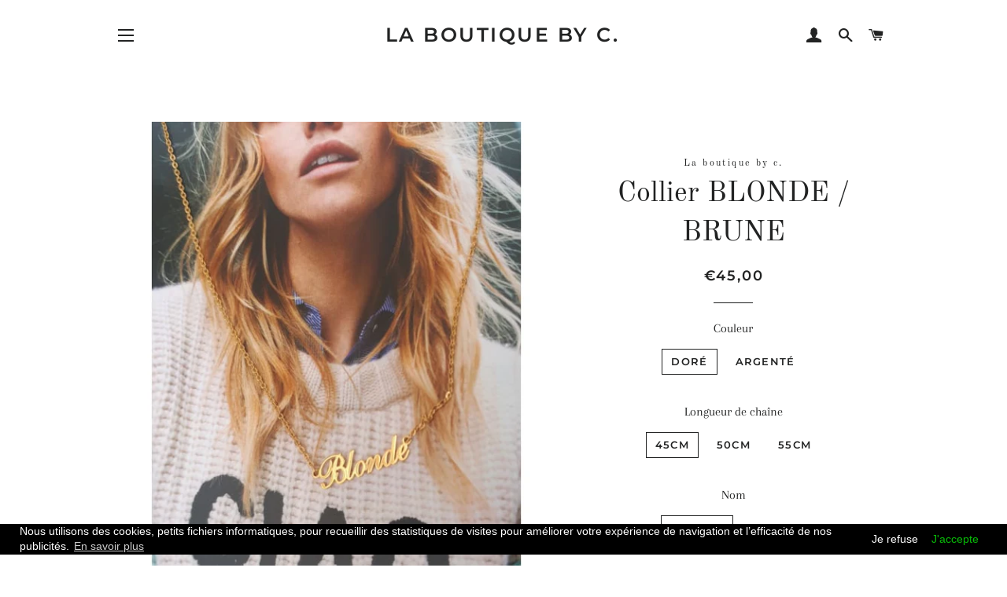

--- FILE ---
content_type: text/html; charset=utf-8
request_url: https://laboutiquebyc.com/products/collier-blonde-brune
body_size: 27497
content:
<!doctype html>
<!--[if lt IE 7]><html class="no-js lt-ie9 lt-ie8 lt-ie7" lang="en"> <![endif]-->
<!--[if IE 7]><html class="no-js lt-ie9 lt-ie8" lang="en"> <![endif]-->
<!--[if IE 8]><html class="no-js lt-ie9" lang="en"> <![endif]-->
<!--[if IE 9 ]><html class="ie9 no-js"> <![endif]-->
<!--[if (gt IE 9)|!(IE)]><!--> <html class="no-js"> <!--<![endif]-->
<head>

  <!-- Basic page needs ================================================== -->
  <meta charset="utf-8">
  <meta http-equiv="X-UA-Compatible" content="IE=edge,chrome=1">

  
    <link rel="shortcut icon" href="//laboutiquebyc.com/cdn/shop/files/La_boutique_by_c_favicon_32x32.png?v=1614286702" type="image/png" />
  

  <!-- Title and description ================================================== -->
  <title>
  Collier BLONDE / BRUNE - Arborez fièrement un collier message ! &ndash; La boutique by c.
  </title>

  
  <meta name="description" content="Blonde ou Brune ? La question peut paraître anecdotique, pourtant elle est essentielle ! . . . Blonde sexy ou brune sauvage ? Entre le film &quot;Les hommes préfèrent les blondes&quot; et la chanson &quot;Les brunes comptent pas pour des prunes&quot;, on s&#39;y perd . . .">
  

  <!-- Helpers ================================================== -->
  <!-- /snippets/social-meta-tags.liquid -->




<meta property="og:site_name" content="La boutique by c.">
<meta property="og:url" content="https://laboutiquebyc.com/products/collier-blonde-brune">
<meta property="og:title" content="Collier BLONDE / BRUNE">
<meta property="og:type" content="product">
<meta property="og:description" content="Blonde ou Brune ? La question peut paraître anecdotique, pourtant elle est essentielle ! . . . Blonde sexy ou brune sauvage ? Entre le film &quot;Les hommes préfèrent les blondes&quot; et la chanson &quot;Les brunes comptent pas pour des prunes&quot;, on s&#39;y perd . . .">

  <meta property="og:price:amount" content="45,00">
  <meta property="og:price:currency" content="EUR">

<meta property="og:image" content="http://laboutiquebyc.com/cdn/shop/products/collier-blonde-brune-dore-45cm-colliers-la-boutique-by-c_303_1200x1200.jpg?v=1561222207"><meta property="og:image" content="http://laboutiquebyc.com/cdn/shop/products/collier-blonde-brune-dore-45cm-colliers-la-boutique-by-c_997_1200x1200.jpg?v=1561222207"><meta property="og:image" content="http://laboutiquebyc.com/cdn/shop/products/collier-blonde-brune-colliers-la-boutique-by-c_638_1200x1200.jpg?v=1561222207">
<meta property="og:image:secure_url" content="https://laboutiquebyc.com/cdn/shop/products/collier-blonde-brune-dore-45cm-colliers-la-boutique-by-c_303_1200x1200.jpg?v=1561222207"><meta property="og:image:secure_url" content="https://laboutiquebyc.com/cdn/shop/products/collier-blonde-brune-dore-45cm-colliers-la-boutique-by-c_997_1200x1200.jpg?v=1561222207"><meta property="og:image:secure_url" content="https://laboutiquebyc.com/cdn/shop/products/collier-blonde-brune-colliers-la-boutique-by-c_638_1200x1200.jpg?v=1561222207">


<meta name="twitter:card" content="summary_large_image">
<meta name="twitter:title" content="Collier BLONDE / BRUNE">
<meta name="twitter:description" content="Blonde ou Brune ? La question peut paraître anecdotique, pourtant elle est essentielle ! . . . Blonde sexy ou brune sauvage ? Entre le film &quot;Les hommes préfèrent les blondes&quot; et la chanson &quot;Les brunes comptent pas pour des prunes&quot;, on s&#39;y perd . . .">

  <link rel="canonical" href="https://laboutiquebyc.com/products/collier-blonde-brune">
  <meta name="viewport" content="width=device-width,initial-scale=1,shrink-to-fit=no">
  <meta name="theme-color" content="#1c1d1d">

  <!-- CSS ================================================== -->
  <link href="//laboutiquebyc.com/cdn/shop/t/2/assets/timber.scss.css?v=87686120522163884941759252148" rel="stylesheet" type="text/css" media="all" />
  <link href="//laboutiquebyc.com/cdn/shop/t/2/assets/theme.scss.css?v=72241310049582804991759252147" rel="stylesheet" type="text/css" media="all" />

  <!-- Sections ================================================== -->
  <script>
    window.theme = window.theme || {};
    theme.strings = {
      zoomClose: "Fermer (Esc)",
      zoomPrev: "Précédent (flèche gauche)",
      zoomNext: "Suivant (flèche droite)",
      moneyFormat: "€{{amount_with_comma_separator}}",
      addressError: "Vous ne trouvez pas cette adresse",
      addressNoResults: "Aucun résultat pour cette adresse",
      addressQueryLimit: "Vous avez dépassé la limite de Google utilisation de l'API. Envisager la mise à niveau à un \u003ca href=\"https:\/\/developers.google.com\/maps\/premium\/usage-limits\"\u003erégime spécial\u003c\/a\u003e.",
      authError: "Il y avait un problème authentifier votre compte Google Maps.",
      cartEmpty: "Votre panier est vide.",
      cartCookie: "Activer les cookies pour utiliser le panier",
      cartSavings: "I18n Error: Missing interpolation value \"savings\" for \"Vous économisez {{ savings }}\""
    };
    theme.settings = {
      cartType: "drawer",
      gridType: "collage"
    };
  </script>

  <script src="//laboutiquebyc.com/cdn/shop/t/2/assets/jquery-2.2.3.min.js?v=58211863146907186831533146048" type="text/javascript"></script>

  <!--[if (gt IE 9)|!(IE)]><!--><script src="//laboutiquebyc.com/cdn/shop/t/2/assets/lazysizes.min.js?v=37531750901115495291533146048" async="async"></script><!--<![endif]-->
  <!--[if lte IE 9]><script src="//laboutiquebyc.com/cdn/shop/t/2/assets/lazysizes.min.js?v=37531750901115495291533146048"></script><![endif]-->

  <!--[if (gt IE 9)|!(IE)]><!--><script src="//laboutiquebyc.com/cdn/shop/t/2/assets/theme.js?v=29629825821488250381533237875" defer="defer"></script><!--<![endif]-->
  <!--[if lte IE 9]><script src="//laboutiquebyc.com/cdn/shop/t/2/assets/theme.js?v=29629825821488250381533237875"></script><![endif]-->

  <!-- Header hook for plugins ================================================== -->
  

<!-- Avada Boost Sales Script -->

      




          
          
          
          
          
          
          
          
          <script>
            const AVADA_ENHANCEMENTS = {};
            AVADA_ENHANCEMENTS.contentProtection = false;
            AVADA_ENHANCEMENTS.hideCheckoutButon = false;
            AVADA_ENHANCEMENTS.cartSticky = false;
            AVADA_ENHANCEMENTS.multiplePixelStatus = false;
            AVADA_ENHANCEMENTS.inactiveStatus = false;
            AVADA_ENHANCEMENTS.cartButtonAnimationStatus = false;
            AVADA_ENHANCEMENTS.whatsappStatus = false;
            AVADA_ENHANCEMENTS.messengerStatus = false;
          </script>































 


      <script>
        const AVADA_CDT = {};
        AVADA_CDT.template = "product";
        AVADA_CDT.collections = [];
        
          AVADA_CDT.collections.push("93310713945");
        

        const AVADA_INVQTY = {};
        
          AVADA_INVQTY[21766761283673] = 4005;
        
          AVADA_INVQTY[21783157211225] = 0;
        
          AVADA_INVQTY[21766761316441] = 4265;
        
          AVADA_INVQTY[21783157407833] = 0;
        
          AVADA_INVQTY[21766761349209] = 0;
        
          AVADA_INVQTY[21783157440601] = 0;
        
          AVADA_INVQTY[21766761480281] = 4301;
        
          AVADA_INVQTY[21783157473369] = 0;
        
          AVADA_INVQTY[21766761513049] = 4330;
        
          AVADA_INVQTY[21783157506137] = 0;
        
          AVADA_INVQTY[21766761545817] = 0;
        
          AVADA_INVQTY[21783157538905] = 0;
        

        AVADA_CDT.cartitem = 0;
        AVADA_CDT.moneyformat = '€{{amount_with_comma_separator}}';
        AVADA_CDT.cartTotalPrice = 0;
        
        AVADA_CDT.selected_variant_id = 21766761283673;
        AVADA_CDT.product = {"id": 2106961330265,"title": "Collier BLONDE \/ BRUNE","handle": "collier-blonde-brune","vendor": "La boutique by c.",
            "type": "","tags": ["colliers"],"price": 4500,"price_min": 4500,"price_max": 4500,
            "available": true,"price_varies": false,"compare_at_price": null,
            "compare_at_price_min": 0,"compare_at_price_max": 0,
            "compare_at_price_varies": false,"variants": [{"id":21766761283673,"title":"doré \/ 45cm \/ blonde","option1":"doré","option2":"45cm","option3":"blonde","sku":"9371037-gold-color-china-45cm","requires_shipping":true,"taxable":true,"featured_image":{"id":7212076695641,"product_id":2106961330265,"position":1,"created_at":"2019-06-22T18:50:07+02:00","updated_at":"2019-06-22T18:50:07+02:00","alt":"Collier BLONDE \/ BRUNE - doré \/ 45cm \/ blonde - colliers - La boutique by c.","width":650,"height":650,"src":"\/\/laboutiquebyc.com\/cdn\/shop\/products\/collier-blonde-brune-dore-45cm-colliers-la-boutique-by-c_303.jpg?v=1561222207","variant_ids":[21766761283673]},"available":true,"name":"Collier BLONDE \/ BRUNE - doré \/ 45cm \/ blonde","public_title":"doré \/ 45cm \/ blonde","options":["doré","45cm","blonde"],"price":4500,"weight":0,"compare_at_price":null,"inventory_management":"shopify","barcode":null,"featured_media":{"alt":"Collier BLONDE \/ BRUNE - doré \/ 45cm \/ blonde - colliers - La boutique by c.","id":2149545771097,"position":1,"preview_image":{"aspect_ratio":1.0,"height":650,"width":650,"src":"\/\/laboutiquebyc.com\/cdn\/shop\/products\/collier-blonde-brune-dore-45cm-colliers-la-boutique-by-c_303.jpg?v=1561222207"}},"requires_selling_plan":false,"selling_plan_allocations":[]},{"id":21783157211225,"title":"doré \/ 45cm \/ brune","option1":"doré","option2":"45cm","option3":"brune","sku":"9371037-gold-color-china-45cm","requires_shipping":true,"taxable":true,"featured_image":{"id":7212076728409,"product_id":2106961330265,"position":2,"created_at":"2019-06-22T18:50:07+02:00","updated_at":"2019-06-22T18:50:07+02:00","alt":"Collier BLONDE \/ BRUNE - doré \/ 45cm \/ brune - colliers - La boutique by c.","width":650,"height":650,"src":"\/\/laboutiquebyc.com\/cdn\/shop\/products\/collier-blonde-brune-dore-45cm-colliers-la-boutique-by-c_997.jpg?v=1561222207","variant_ids":[21783157211225]},"available":false,"name":"Collier BLONDE \/ BRUNE - doré \/ 45cm \/ brune","public_title":"doré \/ 45cm \/ brune","options":["doré","45cm","brune"],"price":4500,"weight":0,"compare_at_price":null,"inventory_management":"shopify","barcode":null,"featured_media":{"alt":"Collier BLONDE \/ BRUNE - doré \/ 45cm \/ brune - colliers - La boutique by c.","id":2149545803865,"position":2,"preview_image":{"aspect_ratio":1.0,"height":650,"width":650,"src":"\/\/laboutiquebyc.com\/cdn\/shop\/products\/collier-blonde-brune-dore-45cm-colliers-la-boutique-by-c_997.jpg?v=1561222207"}},"requires_selling_plan":false,"selling_plan_allocations":[]},{"id":21766761316441,"title":"doré \/ 50cm \/ blonde","option1":"doré","option2":"50cm","option3":"blonde","sku":"9371037-gold-color-china-50cm","requires_shipping":true,"taxable":true,"featured_image":null,"available":true,"name":"Collier BLONDE \/ BRUNE - doré \/ 50cm \/ blonde","public_title":"doré \/ 50cm \/ blonde","options":["doré","50cm","blonde"],"price":4500,"weight":0,"compare_at_price":null,"inventory_management":"shopify","barcode":null,"requires_selling_plan":false,"selling_plan_allocations":[]},{"id":21783157407833,"title":"doré \/ 50cm \/ brune","option1":"doré","option2":"50cm","option3":"brune","sku":"9371037-gold-color-china-50cm","requires_shipping":true,"taxable":true,"featured_image":null,"available":false,"name":"Collier BLONDE \/ BRUNE - doré \/ 50cm \/ brune","public_title":"doré \/ 50cm \/ brune","options":["doré","50cm","brune"],"price":4500,"weight":0,"compare_at_price":null,"inventory_management":"shopify","barcode":null,"requires_selling_plan":false,"selling_plan_allocations":[]},{"id":21766761349209,"title":"doré \/ 55cm \/ blonde","option1":"doré","option2":"55cm","option3":"blonde","sku":"9371037-gold-color-china-55cm","requires_shipping":true,"taxable":true,"featured_image":null,"available":false,"name":"Collier BLONDE \/ BRUNE - doré \/ 55cm \/ blonde","public_title":"doré \/ 55cm \/ blonde","options":["doré","55cm","blonde"],"price":4500,"weight":0,"compare_at_price":null,"inventory_management":"shopify","barcode":null,"requires_selling_plan":false,"selling_plan_allocations":[]},{"id":21783157440601,"title":"doré \/ 55cm \/ brune","option1":"doré","option2":"55cm","option3":"brune","sku":"9371037-gold-color-china-55cm","requires_shipping":true,"taxable":true,"featured_image":null,"available":false,"name":"Collier BLONDE \/ BRUNE - doré \/ 55cm \/ brune","public_title":"doré \/ 55cm \/ brune","options":["doré","55cm","brune"],"price":4500,"weight":0,"compare_at_price":null,"inventory_management":"shopify","barcode":null,"requires_selling_plan":false,"selling_plan_allocations":[]},{"id":21766761480281,"title":"argenté \/ 45cm \/ blonde","option1":"argenté","option2":"45cm","option3":"blonde","sku":"9371037-platinum-color-china-45cm","requires_shipping":true,"taxable":true,"featured_image":null,"available":true,"name":"Collier BLONDE \/ BRUNE - argenté \/ 45cm \/ blonde","public_title":"argenté \/ 45cm \/ blonde","options":["argenté","45cm","blonde"],"price":4500,"weight":0,"compare_at_price":null,"inventory_management":"shopify","barcode":null,"requires_selling_plan":false,"selling_plan_allocations":[]},{"id":21783157473369,"title":"argenté \/ 45cm \/ brune","option1":"argenté","option2":"45cm","option3":"brune","sku":"9371037-platinum-color-china-45cm","requires_shipping":true,"taxable":true,"featured_image":null,"available":false,"name":"Collier BLONDE \/ BRUNE - argenté \/ 45cm \/ brune","public_title":"argenté \/ 45cm \/ brune","options":["argenté","45cm","brune"],"price":4500,"weight":0,"compare_at_price":null,"inventory_management":"shopify","barcode":null,"requires_selling_plan":false,"selling_plan_allocations":[]},{"id":21766761513049,"title":"argenté \/ 50cm \/ blonde","option1":"argenté","option2":"50cm","option3":"blonde","sku":"9371037-platinum-color-china-50cm","requires_shipping":true,"taxable":true,"featured_image":null,"available":true,"name":"Collier BLONDE \/ BRUNE - argenté \/ 50cm \/ blonde","public_title":"argenté \/ 50cm \/ blonde","options":["argenté","50cm","blonde"],"price":4500,"weight":0,"compare_at_price":null,"inventory_management":"shopify","barcode":null,"requires_selling_plan":false,"selling_plan_allocations":[]},{"id":21783157506137,"title":"argenté \/ 50cm \/ brune","option1":"argenté","option2":"50cm","option3":"brune","sku":"9371037-platinum-color-china-50cm","requires_shipping":true,"taxable":true,"featured_image":null,"available":false,"name":"Collier BLONDE \/ BRUNE - argenté \/ 50cm \/ brune","public_title":"argenté \/ 50cm \/ brune","options":["argenté","50cm","brune"],"price":4500,"weight":0,"compare_at_price":null,"inventory_management":"shopify","barcode":null,"requires_selling_plan":false,"selling_plan_allocations":[]},{"id":21766761545817,"title":"argenté \/ 55cm \/ blonde","option1":"argenté","option2":"55cm","option3":"blonde","sku":"9371037-platinum-color-china-55cm","requires_shipping":true,"taxable":true,"featured_image":null,"available":false,"name":"Collier BLONDE \/ BRUNE - argenté \/ 55cm \/ blonde","public_title":"argenté \/ 55cm \/ blonde","options":["argenté","55cm","blonde"],"price":4500,"weight":0,"compare_at_price":null,"inventory_management":"shopify","barcode":null,"requires_selling_plan":false,"selling_plan_allocations":[]},{"id":21783157538905,"title":"argenté \/ 55cm \/ brune","option1":"argenté","option2":"55cm","option3":"brune","sku":"9371037-platinum-color-china-55cm","requires_shipping":true,"taxable":true,"featured_image":null,"available":false,"name":"Collier BLONDE \/ BRUNE - argenté \/ 55cm \/ brune","public_title":"argenté \/ 55cm \/ brune","options":["argenté","55cm","brune"],"price":4500,"weight":0,"compare_at_price":null,"inventory_management":"shopify","barcode":null,"requires_selling_plan":false,"selling_plan_allocations":[]}],"featured_image": "\/\/laboutiquebyc.com\/cdn\/shop\/products\/collier-blonde-brune-dore-45cm-colliers-la-boutique-by-c_303.jpg?v=1561222207","images": ["\/\/laboutiquebyc.com\/cdn\/shop\/products\/collier-blonde-brune-dore-45cm-colliers-la-boutique-by-c_303.jpg?v=1561222207","\/\/laboutiquebyc.com\/cdn\/shop\/products\/collier-blonde-brune-dore-45cm-colliers-la-boutique-by-c_997.jpg?v=1561222207","\/\/laboutiquebyc.com\/cdn\/shop\/products\/collier-blonde-brune-colliers-la-boutique-by-c_638.jpg?v=1561222207","\/\/laboutiquebyc.com\/cdn\/shop\/products\/collier-blonde-brune-colliers-la-boutique-by-c_485.jpg?v=1561222207"]
            };
        

        window.AVADA_BADGES = window.AVADA_BADGES || {};
        window.AVADA_BADGES = [{"homePagePosition":".newsletter","manualDisplayPlacement":"before","status":true,"badgesSmartSelector":true,"badgeStyle":"color","font":"Lato","textAlign":"avada-align-center","oldName":"Moyens de paiements","inlinePosition":"before","headingSize":"14","removeBranding":true,"badgeList":["https:\/\/cdn1.avada.io\/boost-sales\/visa.svg","https:\/\/firebasestorage.googleapis.com\/v0\/b\/avada-boost-sales.appspot.com\/o\/badges%2Fimages%2FBancontact-Original-logo-RGB.png?alt=media\u0026token=18f64bcf-3ef5-499c-9045-7636d0a88563","https:\/\/cdn1.avada.io\/boost-sales\/mastercard-text.svg","https:\/\/cdn1.avada.io\/boost-sales\/applepay.svg","https:\/\/cdn1.avada.io\/boost-sales\/paypal.svg"],"showBadgeBorder":false,"cartInlinePosition":"after","customWidthSize":251,"badgeSize":"small","collectionPageInlinePosition":"after","name":"Product Pages","cartPosition":".main-content","createdAt":"2022-04-05T04:40:26.179Z","showBadges":true,"badgeWidth":"full-width","priority":0,"headingColor":"#232323","shopDomain":"charlysprojects.myshopify.com","badgeBorderColor":"#e1e1e1","useAdvanced":true,"headerText":"Paiement sécurisé","homePageInlinePosition":"before","collectionPagePosition":"","description":"Increase customers' trust and rocket conversions by showing various badges in product pages. ","showHeaderText":true,"badgeCustomSize":80,"badgePageType":"product","position":".share-facebook","badgeBorderRadius":3,"shopId":"FDqdnUnshBz35D4GsAAX","badgeEffect":"","manualDisplayPosition":".share-facebook","id":"JkxDig0ONCAiBBi9giWL"},{"badgeBorderRadius":3,"cartInlinePosition":"after","customWidthSize":251,"collectionPageInlinePosition":"after","showBadgeBorder":false,"priority":0,"shopId":"FDqdnUnshBz35D4GsAAX","homePagePosition":".newsletter","badgeList":["https:\/\/cdn1.avada.io\/boost-sales\/visa.svg","https:\/\/firebasestorage.googleapis.com\/v0\/b\/avada-boost-sales.appspot.com\/o\/badges%2Fimages%2FBancontact-Original-logo-RGB.png?alt=media\u0026token=18f64bcf-3ef5-499c-9045-7636d0a88563","https:\/\/cdn1.avada.io\/boost-sales\/mastercard-text.svg","https:\/\/cdn1.avada.io\/boost-sales\/applepay.svg","https:\/\/cdn1.avada.io\/boost-sales\/paypal.svg"],"inlinePosition":"before","badgeStyle":"color","createdAt":"2022-04-05T04:40:26.029Z","shopDomain":"charlysprojects.myshopify.com","manualDisplayPlacement":"after","badgeSize":"small","manualDisplayPosition":".main-content","font":"Lato","homePageInlinePosition":"before","status":true,"collectionPagePosition":"","badgesSmartSelector":true,"headingSize":"14","cartPosition":".main-content","badgeBorderColor":"#e1e1e1","showHeaderText":true,"position":".share-facebook","name":"Cart Page","headerText":"Paiement sécurisé","showBadges":true,"textAlign":"avada-align-center","removeBranding":true,"headingColor":"#232323","badgeEffect":"","description":"Win trust and encourage customers to process checkout from shipping cart page.","useAdvanced":true,"badgeCustomSize":80,"badgeWidth":"full-width","oldName":"Moyens de paiements","badgePageType":"cart","id":"aQYJbsTJcY4Y0XkdQz2l"},{"badgePageType":"home","textAlign":"avada-align-center","inlinePosition":"before","status":true,"manualDisplayPosition":".newsletter","badgeWidth":"full-width","homePagePosition":".newsletter","headingSize":"14","oldName":"Moyens de paiements","badgeEffect":"","useAdvanced":true,"position":".share-facebook","collectionPagePosition":"","priority":0,"badgesSmartSelector":true,"headerText":"Paiement sécurisé","createdAt":"2022-04-05T04:40:25.954Z","shopDomain":"charlysprojects.myshopify.com","badgeCustomSize":80,"badgeSize":"small","badgeList":["https:\/\/cdn1.avada.io\/boost-sales\/visa.svg","https:\/\/firebasestorage.googleapis.com\/v0\/b\/avada-boost-sales.appspot.com\/o\/badges%2Fimages%2FBancontact-Original-logo-RGB.png?alt=media\u0026token=18f64bcf-3ef5-499c-9045-7636d0a88563","https:\/\/cdn1.avada.io\/boost-sales\/mastercard-text.svg","https:\/\/cdn1.avada.io\/boost-sales\/applepay.svg","https:\/\/cdn1.avada.io\/boost-sales\/paypal.svg"],"removeBranding":true,"badgeStyle":"color","badgeBorderRadius":3,"customWidthSize":251,"showBadgeBorder":false,"shopId":"FDqdnUnshBz35D4GsAAX","showBadges":true,"name":"Home Page","homePageInlinePosition":"before","cartPosition":".main-content","headingColor":"#232323","showHeaderText":true,"font":"Lato","cartInlinePosition":"after","badgeBorderColor":"#e1e1e1","description":"Win customers' trust right at the first moment they land your homage page with various trust badges. ","collectionPageInlinePosition":"after","manualDisplayPlacement":"before","id":"kOgYphGy7680NA0UIqYP"}]

        window.AVADA_GENERAL_SETTINGS = window.AVADA_GENERAL_SETTINGS || {};
        window.AVADA_GENERAL_SETTINGS = {"countdownInlinePosition":"after","badgeCollectionInlinePosition":"after","badgeCollectionPosition":".site-footer .grid-uniform","badgeProductPosition":"form[action='\/cart\/add']","badgeCartPosition":"form.cart","badgeCartInlinePosition":"after","badgeInlinePosition":"after","countdownHomeInlinePosition":"after","themeDetected":"Brooklyn","badgeFooterInlinePosition":"replace","badgeHomePosition":".site-footer .grid-uniform","countdownCategoryInlinePosition":"after","badgeFooterPosition":".inline-list.payment-icons.site-footer__payment-icons","badgeHomeInlinePosition":"after","countdownProductPosition":"form[action='\/cart\/add']","countdownHomePosition":".grid-product__price-wrap","countdownCategoryPosition":".grid-product__price-wrap"}

        window.AVADA_COUNDOWNS = window.AVADA_COUNDOWNS || {};
        window.AVADA_COUNDOWNS = [{"badgeStatus":true},{"appStatus":true},{"id":"ETjNuPqPe4ORcPxelPKq","secondsText":"Seconds","numbBorderColor":"#cccccc","name":"Product Pages","saleCustomMinutes":"10","stockTextSize":16,"description":"Increase urgency and boost conversions for each product page.","inlinePosition":"after","numbHeight":60,"manualDisplayPosition":"form[action='\/cart\/add']","collectionPagePosition":"","categoryNumbHeight":30,"countdownSmartSelector":false,"shopId":"FDqdnUnshBz35D4GsAAX","removeBranding":true,"txtDateSize":16,"numbBgColor":"#ffffff","productIds":[],"categoryNumbWidth":30,"numbBorderWidth":1,"showCountdownTimer":true,"saleDateType":"date-custom","displayType":"ALL_PRODUCT","txtDatePos":"txt_outside_box","categoryTxtDateSize":8,"linkText":"Hurry! sale ends in","daysText":"Days","stockTextColor":"#122234","countdownTextBottom":"","saleCustomDays":"00","shopDomain":"charlysprojects.myshopify.com","txtDateColor":"#122234","textAlign":"text-center","priority":"0","displayLayout":"square-countdown","categoryTxtDatePos":"txt_outside_box","minutesText":"Minutes","numbColor":"#122234","hoursText":"Hours","useDefaultSize":true,"conditions":{"type":"ALL","conditions":[{"operation":"CONTAINS","value":"","type":"TITLE"}]},"timeUnits":"unit-dhms","saleCustomSeconds":"59","collectionPageInlinePosition":"after","showInventoryCountdown":true,"createdAt":"2022-11-01T17:05:01.306Z","numbBorderRadius":0,"headingSize":30,"position":"form[action='\/cart\/add']","manualDisplayPlacement":"after","categoryUseDefaultSize":true,"stockType":"real_stock","stockTextBefore":"Only {{stock_qty}} left in stock. Hurry up 🔥","numbWidth":60,"countdownEndAction":"HIDE_COUNTDOWN","headingColor":"#0985C5","status":true,"categoryNumberSize":14,"productExcludeIds":[],"saleCustomHours":"00"}]

        window.AVADA_INACTIVE_TAB = window.AVADA_INACTIVE_TAB || {};
        window.AVADA_INACTIVE_TAB = null

        window.AVADA_SP = window.AVADA_SP || {};
        window.AVADA_SP = {"shop":"FDqdnUnshBz35D4GsAAX","configuration":{"position":"bottom-left","hide_time_ago":false,"smart_hide":false,"smart_hide_time":3,"smart_hide_unit":"days","truncate_product_name":true,"display_duration":5,"first_delay":10,"pops_interval":10,"max_pops_display":20,"show_mobile":true,"mobile_position":"bottom","animation":"fadeInUp","out_animation":"fadeOutDown","with_sound":false,"display_order":"order","only_product_viewing":false,"notice_continuously":false,"custom_css":"","replay":true,"included_urls":"","excluded_urls":"","excluded_product_type":"","countries_all":true,"countries":[],"allow_show":"all","hide_close":true,"close_time":1,"close_time_unit":"days","support_rtl":false},"notifications":{"M17FSVANCVUPQEfFiVWB":{"settings":{"heading_text":"{{first_name}} de {{city}}, {{country}}","heading_font_weight":500,"heading_font_size":12,"content_text":"A acheté {{product_name}}","content_font_weight":800,"content_font_size":13,"background_image":null,"background_color":"#000","heading_color":"#FFF","text_color":"#FFF","time_color":"#FFF","with_border":false,"border_color":"#333333","border_width":1,"border_radius":0,"image_border_radius":99999999,"heading_decoration":null,"hover_product_decoration":null,"hover_product_color":"#122234","with_box_shadow":true,"font":"Raleway","language_code":"fr","with_static_map":false,"use_dynamic_names":false,"dynamic_names":"","use_flag":false,"popup_custom_link":"","popup_custom_image":"","display_type":"popup","use_counter":false,"counter_color":"#FFF","counter_unit_color":"#FFF","counter_unit_plural":"views","counter_unit_single":"view","truncate_product_name":false,"allow_show":"all","included_urls":"","excluded_urls":"","position":"top-right","display_duration":20,"show_mobile":true,"mobile_position":"bottom","overwrite_settings":true,"overwrite_trigger_settings":false,"support_rtl":false},"type":"order","items":[{"product_id":7807955075304,"first_name":"Isabelle","city":"Bordeaux","country":"France","date":"2026-01-19T10:34:03.000Z","shipping_first_name":"Isabelle","shipping_city":"Bordeaux","shipping_country":"France","type":"order","title":"Chaînette d'extension - or \/ 6 cm","product_image":"https:\/\/cdn.shopify.com\/s\/files\/1\/0019\/3393\/4681\/products\/chainette-dextension-colliers-la-boutique-by-c-354.jpg?v=1654446216","product_name":"Chaînette d'extension","product_link":"https:\/\/charlysprojects.myshopify.com\/products\/chainette-dextension","product_handle":"chainette-dextension","map_url":"https:\/\/storage.googleapis.com\/avada-boost-sales.appspot.com\/maps\/Bordeaux.png","relativeDate":"il y a quelques secondes","smart_hide":false,"flag_url":"https:\/\/cdn1.avada.io\/proofo\/flags\/077-france.svg"},{"product_id":7660918440168,"first_name":"Céline","city":"Marseille","country":"France","date":"2026-01-12T13:05:55.000Z","shipping_first_name":"Céline","shipping_city":"Marseille","shipping_country":"France","type":"order","title":"Boucles d'oreilles ECLAIRS À PAILLETTES BRILLANTES de la COLLECTION HIP HOP 80 - rouge","product_image":"https:\/\/cdn.shopify.com\/s\/files\/1\/0019\/3393\/4681\/products\/product-image-1406890626.jpg?v=1645885983","product_name":"Boucles d'oreilles ECLAIRS À PAILLETTES BRILLANTES de la COLLECTION HIP HOP 80","product_link":"https:\/\/charlysprojects.myshopify.com\/products\/boucles-doreilles-eclairs-a-paillettes-brillantes-de-la-collection-hip-hop-80","product_handle":"boucles-doreilles-eclairs-a-paillettes-brillantes-de-la-collection-hip-hop-80","map_url":"https:\/\/storage.googleapis.com\/avada-boost-sales.appspot.com\/maps\/Marseille.png","relativeDate":"il y a 7 jours","smart_hide":true,"flag_url":"https:\/\/cdn1.avada.io\/proofo\/flags\/077-france.svg"},{"product_id":9655172890948,"title":"Boucles d'oreilles MIA+LILA - rouge","country":"France","product_handle":"boucles-doreilles-mia-lila","shipping_country":"France","shipping_city":"Le Havre","first_name":"Sandrine","map_url":"https:\/\/storage.googleapis.com\/avada-boost-sales.appspot.com\/maps\/Le Havre.png","product_link":"https:\/\/charlysprojects.myshopify.com\/products\/boucles-doreilles-mia-lila","product_name":"Boucles d'oreilles MIA+LILA","type":"order","city":"Le Havre","date":"2026-01-09T21:40:43.000Z","product_image":"https:\/\/cdn.shopify.com\/s\/files\/1\/0019\/3393\/4681\/files\/Sdd6729177d9f47b69b1af24724caa4d1y.webp?v=1729576408","shipping_first_name":"Sandrine","relativeDate":"il y a 10 jours","smart_hide":true,"flag_url":"https:\/\/cdn1.avada.io\/proofo\/flags\/077-france.svg"},{"shipping_first_name":"Isabelle","product_image":"https:\/\/cdn.shopify.com\/s\/files\/1\/0019\/3393\/4681\/products\/chainette-dextension-colliers-la-boutique-by-c-354.jpg?v=1654446216","product_link":"https:\/\/charlysprojects.myshopify.com\/products\/chainette-dextension","product_handle":"chainette-dextension","shipping_country":"France","type":"order","map_url":"https:\/\/storage.googleapis.com\/avada-boost-sales.appspot.com\/maps\/Bordeaux.png","country":"France","product_id":7807955075304,"date":"2026-01-08T23:01:34.000Z","city":"Bordeaux","first_name":"Isabelle","shipping_city":"Bordeaux","title":"Chaînette d'extension - or \/ 10 cm","product_name":"Chaînette d'extension","relativeDate":"il y a 10 jours","smart_hide":true,"flag_url":"https:\/\/cdn1.avada.io\/proofo\/flags\/077-france.svg"},{"map_url":"https:\/\/storage.googleapis.com\/avada-boost-sales.appspot.com\/maps\/Paris.png","city":"Paris","product_link":"https:\/\/charlysprojects.myshopify.com\/products\/boucles-doreilles-toucan-paillete","shipping_city":"Paris","shipping_country":"France","product_id":8135052361960,"date":"2025-12-28T12:23:03.000Z","country":"France","product_image":"https:\/\/cdn.shopify.com\/s\/files\/1\/0019\/3393\/4681\/products\/Ins-boucles-d-oreilles-en-acrylique-paillettes-color-es-oiseau-Toucan-perroquet-tendance-mode-cor-enne_jpg_Q90_jpg.webp?v=1676310692","product_handle":"boucles-doreilles-toucan-paillete","first_name":"Zapp","shipping_first_name":"Alexia","type":"order","title":"Boucles d'oreilles TOUCAN PAILLETÉ","product_name":"Boucles d'oreilles TOUCAN PAILLETÉ","relativeDate":"il y a 22 jours","smart_hide":true,"flag_url":"https:\/\/cdn1.avada.io\/proofo\/flags\/077-france.svg"},{"title":"Boucles d'oreilles TOUCAN PAILLETÉ","product_image":"https:\/\/cdn.shopify.com\/s\/files\/1\/0019\/3393\/4681\/products\/Ins-boucles-d-oreilles-en-acrylique-paillettes-color-es-oiseau-Toucan-perroquet-tendance-mode-cor-enne_jpg_Q90_jpg.webp?v=1676310692","product_link":"https:\/\/charlysprojects.myshopify.com\/products\/boucles-doreilles-toucan-paillete","map_url":"https:\/\/storage.googleapis.com\/avada-boost-sales.appspot.com\/maps\/Paris.png","type":"order","first_name":"Zapp","product_handle":"boucles-doreilles-toucan-paillete","shipping_first_name":"Alexia","city":"Paris","shipping_country":"France","country":"France","date":"2025-12-11T02:46:35.000Z","shipping_city":"Paris","product_name":"Boucles d'oreilles TOUCAN PAILLETÉ","product_id":8135052361960,"relativeDate":"il y a un mois","smart_hide":true,"flag_url":"https:\/\/cdn1.avada.io\/proofo\/flags\/077-france.svg"},{"date":"2025-12-06T21:20:39.000Z","type":"order","first_name":"Lorène","product_link":"https:\/\/charlysprojects.myshopify.com\/products\/collier-lucky-lapin-mobile-de-la-collection-chipie","title":"Collier LUCKY LAPIN MOBILE de la COLLECTION CHIPIE - or","product_image":"https:\/\/cdn.shopify.com\/s\/files\/1\/0019\/3393\/4681\/products\/collier-lucky-lapin-mobile-de-la-collection-chipie-colliers-boutique-by-c-714.jpg?v=1601807166","product_id":5894339100840,"shipping_country":"Switzerland","shipping_city":"Treycovagnes","map_url":"https:\/\/storage.googleapis.com\/avada-boost-sales.appspot.com\/maps\/Treycovagnes.png","city":"Treycovagnes","product_handle":"collier-lucky-lapin-mobile-de-la-collection-chipie","product_name":"Collier LUCKY LAPIN MOBILE de la COLLECTION CHIPIE","shipping_first_name":"Lorène","country":"Switzerland","relativeDate":"il y a un mois","smart_hide":true,"flag_url":"https:\/\/cdn1.avada.io\/proofo\/flags\/097-switzerland.svg"},{"first_name":"Francelyne","product_name":"Bracelet BOHEME en jacquard brodé","product_link":"https:\/\/charlysprojects.myshopify.com\/products\/bracelet-boheme-en-jacquard-brode-1","shipping_city":"Moltifao route asco cabanella","type":"order","title":"Bracelet BOHEME en jacquard brodé - A","shipping_country":"France","date":"2025-12-03T06:38:45.000Z","product_id":8580368335172,"country":"France","map_url":"https:\/\/storage.googleapis.com\/avada-boost-sales.appspot.com\/maps\/Moltifao route asco cabanella.png","product_image":"https:\/\/cdn.shopify.com\/s\/files\/1\/0019\/3393\/4681\/files\/bracelet-boheme-en-jacquard-brode-bracelets-la-boutique-by-c-921.jpg?v=1689504340","product_handle":"bracelet-boheme-en-jacquard-brode-1","city":"Moltifao route asco cabanella","shipping_first_name":"Francelyne","relativeDate":"il y a 2 mois","smart_hide":true,"flag_url":"https:\/\/cdn1.avada.io\/proofo\/flags\/077-france.svg"},{"shipping_first_name":"","date":"2025-12-01T08:52:07.000Z","product_id":1684195803225,"product_image":"https:\/\/cdn.shopify.com\/s\/files\/1\/0019\/3393\/4681\/products\/boucles-doreilles-goutte-deau-or-longue-bijoux-la-boutique-by-c_554.jpg?v=1540032269","first_name":"TOUSTOU","map_url":"https:\/\/storage.googleapis.com\/avada-boost-sales.appspot.com\/maps\/CROSNE.png","type":"order","product_handle":"boucles-doreilles-goutte-deau","shipping_country":"France","product_name":"Boucles d'oreilles GOUTTE D'EAU","product_link":"https:\/\/charlysprojects.myshopify.com\/products\/boucles-doreilles-goutte-deau","title":"Boucles d'oreilles GOUTTE D'EAU - or \/ courte","city":"CROSNE","country":"France","shipping_city":"CROSNE","relativeDate":"il y a 2 mois","smart_hide":true,"flag_url":"https:\/\/cdn1.avada.io\/proofo\/flags\/077-france.svg"},{"product_handle":"bracelet-manchette-venus","product_link":"https:\/\/charlysprojects.myshopify.com\/products\/bracelet-manchette-venus","product_name":"Bracelet manchette VENUS","product_image":"https:\/\/cdn.shopify.com\/s\/files\/1\/0019\/3393\/4681\/files\/bracelet-manchette-venus-bracelets-la-boutique-by-c-113.jpg?v=1693068442","title":"Bracelet manchette VENUS - argenté","map_url":"https:\/\/storage.googleapis.com\/avada-boost-sales.appspot.com\/maps\/Limelette.png","type":"order","first_name":"Vinciane","city":"Limelette","date":"2025-11-23T12:59:44.000Z","country":"Belgium","shipping_country":"Belgium","shipping_city":"Ottignies-Louvain-la-Neuve","shipping_first_name":"Vinciane","product_id":8624683417924,"relativeDate":"il y a 2 mois","smart_hide":true,"flag_url":"https:\/\/cdn1.avada.io\/proofo\/flags\/054-belgium.svg"},{"product_handle":"collier-soeurette","country":"Belgium","product_link":"https:\/\/charlysprojects.myshopify.com\/products\/collier-soeurette","shipping_city":"Ottignies-Louvain-la-Neuve","shipping_country":"Belgium","map_url":"https:\/\/storage.googleapis.com\/avada-boost-sales.appspot.com\/maps\/Limelette.png","title":"Collier SOEURETTE - or","product_id":2118495666265,"product_name":"Collier SOEURETTE","city":"Limelette","shipping_first_name":"Vinciane","product_image":"https:\/\/cdn.shopify.com\/s\/files\/1\/0019\/3393\/4681\/products\/collier-soeurette-or-colliers-la-boutique-by-c_438.jpg?v=1561221803","date":"2025-11-23T12:59:44.000Z","first_name":"Vinciane","type":"order","relativeDate":"il y a 2 mois","smart_hide":true,"flag_url":"https:\/\/cdn1.avada.io\/proofo\/flags\/054-belgium.svg"},{"first_name":"Vinciane","country":"Belgium","product_id":5261433143464,"shipping_first_name":"Vinciane","city":"Limelette","product_handle":"creoles-boheme-de-la-collection-sherazade","date":"2025-11-23T12:59:44.000Z","shipping_country":"Belgium","title":"Créoles BOHEME de la COLLECTION SHERAZADE","product_link":"https:\/\/charlysprojects.myshopify.com\/products\/creoles-boheme-de-la-collection-sherazade","product_name":"Créoles BOHEME de la COLLECTION SHERAZADE","shipping_city":"Ottignies-Louvain-la-Neuve","type":"order","product_image":"https:\/\/cdn.shopify.com\/s\/files\/1\/0019\/3393\/4681\/products\/creoles-boheme-de-la-collection-sherazade-boucles-doreilles-boutique-by-c-485.jpg?v=1591023274","map_url":"https:\/\/storage.googleapis.com\/avada-boost-sales.appspot.com\/maps\/Limelette.png","relativeDate":"il y a 2 mois","smart_hide":true,"flag_url":"https:\/\/cdn1.avada.io\/proofo\/flags\/054-belgium.svg"},{"country":"Belgium","shipping_city":"Ottignies-Louvain-la-Neuve","first_name":"Vinciane","shipping_country":"Belgium","city":"Limelette","type":"order","product_handle":"bracelet-manchette-venus","product_id":8624683417924,"map_url":"https:\/\/storage.googleapis.com\/avada-boost-sales.appspot.com\/maps\/Limelette.png","shipping_first_name":"Vinciane","product_name":"Bracelet manchette VENUS","date":"2025-11-23T12:59:44.000Z","product_image":"https:\/\/cdn.shopify.com\/s\/files\/1\/0019\/3393\/4681\/files\/bracelet-manchette-venus-bracelets-la-boutique-by-c-113.jpg?v=1693068442","product_link":"https:\/\/charlysprojects.myshopify.com\/products\/bracelet-manchette-venus","title":"Bracelet manchette VENUS - doré","relativeDate":"il y a 2 mois","smart_hide":true,"flag_url":"https:\/\/cdn1.avada.io\/proofo\/flags\/054-belgium.svg"},{"shipping_first_name":"Virginie","product_link":"https:\/\/charlysprojects.myshopify.com\/products\/housses-de-coussin-collection-soledad","type":"order","product_handle":"housses-de-coussin-collection-soledad","shipping_city":"Bandol","date":"2025-08-14T10:14:50.000Z","shipping_country":"France","country":"France","title":"Housses de coussin COLLECTION SOLEDAD - IBIZA","product_image":"https:\/\/cdn.shopify.com\/s\/files\/1\/0019\/3393\/4681\/files\/S9e60f99f09294c21a61acb7f31dbae1d1.webp?v=1725045789","product_name":"Housses de coussin COLLECTION SOLEDAD","product_id":9541049975108,"map_url":"https:\/\/storage.googleapis.com\/avada-boost-sales.appspot.com\/maps\/Bandol.png","city":"Bandol","first_name":"Virginie","relativeDate":"il y a 5 mois","smart_hide":true,"flag_url":"https:\/\/cdn1.avada.io\/proofo\/flags\/077-france.svg"},{"shipping_city":"Bandol","country":"France","product_id":9541049975108,"map_url":"https:\/\/storage.googleapis.com\/avada-boost-sales.appspot.com\/maps\/Bandol.png","first_name":"Virginie","title":"Housses de coussin COLLECTION SOLEDAD - MIAMI","shipping_country":"France","city":"Bandol","product_image":"https:\/\/cdn.shopify.com\/s\/files\/1\/0019\/3393\/4681\/files\/S9e60f99f09294c21a61acb7f31dbae1d1.webp?v=1725045789","type":"order","product_link":"https:\/\/charlysprojects.myshopify.com\/products\/housses-de-coussin-collection-soledad","product_name":"Housses de coussin COLLECTION SOLEDAD","product_handle":"housses-de-coussin-collection-soledad","shipping_first_name":"Virginie","date":"2025-08-14T10:14:50.000Z","relativeDate":"il y a 5 mois","smart_hide":true,"flag_url":"https:\/\/cdn1.avada.io\/proofo\/flags\/077-france.svg"},{"city":"Marnay","type":"order","date":"2025-08-13T07:13:34.000Z","first_name":"Klotz","country":"France","shipping_first_name":"","shipping_city":"Marnay","product_handle":"boucles-doreilles-toucan-paillete","product_name":"Boucles d'oreilles TOUCAN PAILLETÉ","shipping_country":"France","product_id":8135052361960,"map_url":"https:\/\/storage.googleapis.com\/avada-boost-sales.appspot.com\/maps\/Marnay.png","product_image":"https:\/\/cdn.shopify.com\/s\/files\/1\/0019\/3393\/4681\/products\/Ins-boucles-d-oreilles-en-acrylique-paillettes-color-es-oiseau-Toucan-perroquet-tendance-mode-cor-enne_jpg_Q90_jpg.webp?v=1676310692","product_link":"https:\/\/charlysprojects.myshopify.com\/products\/boucles-doreilles-toucan-paillete","title":"Boucles d'oreilles TOUCAN PAILLETÉ","relativeDate":"il y a 5 mois","smart_hide":true,"flag_url":"https:\/\/cdn1.avada.io\/proofo\/flags\/077-france.svg"},{"city":"Marnay","date":"2025-08-13T07:13:34.000Z","shipping_city":"Marnay","product_image":"https:\/\/cdn.shopify.com\/s\/files\/1\/0019\/3393\/4681\/products\/boucles-doreilles-cercles-de-la-collection-rendez-vous-boutique-by-c-327.jpg?v=1612009560","title":"Boucles d'oreilles CERCLES de la COLLECTION RENDEZ-VOUS - argent","product_handle":"boucles-doreilles-cercles-de-la-collection-rendez-vous","product_link":"https:\/\/charlysprojects.myshopify.com\/products\/boucles-doreilles-cercles-de-la-collection-rendez-vous","country":"France","product_name":"Boucles d'oreilles CERCLES de la COLLECTION RENDEZ-VOUS","type":"order","product_id":6243946135735,"map_url":"https:\/\/storage.googleapis.com\/avada-boost-sales.appspot.com\/maps\/Marnay.png","shipping_first_name":"","first_name":"Klotz","shipping_country":"France","relativeDate":"il y a 5 mois","smart_hide":true,"flag_url":"https:\/\/cdn1.avada.io\/proofo\/flags\/077-france.svg"},{"title":"Bracelet NIKITA - Or et jaune","shipping_country":"Switzerland","country":"Switzerland","first_name":"Stéphanie","type":"order","date":"2025-08-02T18:56:29.000Z","product_image":"https:\/\/cdn.shopify.com\/s\/files\/1\/0019\/3393\/4681\/files\/Saee5f37b8378428fb4e33fbf6cb42686v.webp?v=1719650727","product_handle":"bracelet-nikita","shipping_first_name":"Stéphanie","product_link":"https:\/\/charlysprojects.myshopify.com\/products\/bracelet-nikita","map_url":"https:\/\/storage.googleapis.com\/avada-boost-sales.appspot.com\/maps\/Givisiez.png","product_name":"Bracelet NIKITA","shipping_city":"Givisiez","product_id":9403801960772,"city":"Givisiez","relativeDate":"il y a 6 mois","smart_hide":true,"flag_url":"https:\/\/cdn1.avada.io\/proofo\/flags\/097-switzerland.svg"},{"product_name":"Bracelet NINA de la COLLECTION CABANE BAMBOU","shipping_country":"Switzerland","city":"Givisiez","product_link":"https:\/\/charlysprojects.myshopify.com\/products\/bracelet-nina-de-la-collection-cabane-bambou","first_name":"Stéphanie","country":"Switzerland","shipping_first_name":"Stéphanie","title":"Bracelet NINA de la COLLECTION CABANE BAMBOU - Gold 1","product_handle":"bracelet-nina-de-la-collection-cabane-bambou","map_url":"https:\/\/storage.googleapis.com\/avada-boost-sales.appspot.com\/maps\/Givisiez.png","type":"order","product_image":"https:\/\/cdn.shopify.com\/s\/files\/1\/0019\/3393\/4681\/products\/product-image-1888468938.jpg?v=1649714349","date":"2025-08-02T18:56:29.000Z","product_id":7726210679016,"shipping_city":"Givisiez","relativeDate":"il y a 6 mois","smart_hide":true,"flag_url":"https:\/\/cdn1.avada.io\/proofo\/flags\/097-switzerland.svg"},{"first_name":"Julie","title":"Chaînette d'extension - or \/ 6 cm","country":"Switzerland","product_image":"https:\/\/cdn.shopify.com\/s\/files\/1\/0019\/3393\/4681\/products\/chainette-dextension-colliers-la-boutique-by-c-354.jpg?v=1654446216","date":"2025-07-05T21:12:59.000Z","city":"Le Grand-Saconnex","shipping_first_name":"Julie","shipping_country":"Switzerland","map_url":"https:\/\/storage.googleapis.com\/avada-boost-sales.appspot.com\/maps\/Le Grand-Saconnex.png","product_id":7807955075304,"type":"order","shipping_city":"Le Grand-Saconnex","product_link":"https:\/\/charlysprojects.myshopify.com\/products\/chainette-dextension","product_handle":"chainette-dextension","product_name":"Chaînette d'extension","relativeDate":"il y a 6 mois","smart_hide":true,"flag_url":"https:\/\/cdn1.avada.io\/proofo\/flags\/097-switzerland.svg"},{"shipping_city":"Saint-Maur-des-Fossés","shipping_country":"France","date":"2025-07-05T19:33:33.000Z","product_link":"https:\/\/charlysprojects.myshopify.com\/products\/chainette-dextension","country":"France","product_handle":"chainette-dextension","map_url":"https:\/\/storage.googleapis.com\/avada-boost-sales.appspot.com\/maps\/Saint-Maur-des-Fossés.png","title":"Chaînette d'extension - argent \/ 10 cm","product_id":7807955075304,"product_name":"Chaînette d'extension","first_name":"Laurent","shipping_first_name":"Laurent","product_image":"https:\/\/cdn.shopify.com\/s\/files\/1\/0019\/3393\/4681\/products\/chainette-dextension-colliers-la-boutique-by-c-354.jpg?v=1654446216","type":"order","city":"Saint-Maur-des-Fossés","relativeDate":"il y a 6 mois","smart_hide":true,"flag_url":"https:\/\/cdn1.avada.io\/proofo\/flags\/077-france.svg"},{"product_image":"https:\/\/cdn.shopify.com\/s\/files\/1\/0019\/3393\/4681\/products\/chaussettes-so-cute-anthracite-mode-la-boutique-by-c-995.jpg?v=1661679268","shipping_country":"France","product_handle":"chaussettes-so-cute","product_name":"Chaussettes SO CUTE","product_link":"https:\/\/charlysprojects.myshopify.com\/products\/chaussettes-so-cute","first_name":"Gaëtan","title":"Chaussettes SO CUTE - blanc","shipping_first_name":"Gaëtan","map_url":"https:\/\/storage.googleapis.com\/avada-boost-sales.appspot.com\/maps\/Cannes.png","city":"Cannes","date":"2025-06-30T21:22:09.000Z","country":"France","product_id":7948255723752,"type":"order","shipping_city":"Cannes","relativeDate":"il y a 7 mois","smart_hide":true,"flag_url":"https:\/\/cdn1.avada.io\/proofo\/flags\/077-france.svg"},{"product_name":"Housses de coussin COLLECTION SOLEDAD","country":"Spain","shipping_first_name":"Priscilla","product_image":"https:\/\/cdn.shopify.com\/s\/files\/1\/0019\/3393\/4681\/files\/S9e60f99f09294c21a61acb7f31dbae1d1.webp?v=1725045789","product_link":"https:\/\/charlysprojects.myshopify.com\/products\/housses-de-coussin-collection-soledad","date":"2025-06-04T12:39:08.000Z","shipping_country":"Spain","city":"Barcelona","first_name":"Priscilla","product_id":9541049975108,"title":"Housses de coussin COLLECTION SOLEDAD - AMALFI","shipping_city":"Barcelona","type":"order","product_handle":"housses-de-coussin-collection-soledad","map_url":"https:\/\/storage.googleapis.com\/avada-boost-sales.appspot.com\/maps\/Barcelona.png","relativeDate":"il y a 7 mois","smart_hide":true,"flag_url":"https:\/\/cdn1.avada.io\/proofo\/flags\/044-spain.svg"},{"title":"Housses de coussin COLLECTION SOLEDAD - MIAMI","product_image":"https:\/\/cdn.shopify.com\/s\/files\/1\/0019\/3393\/4681\/files\/S9e60f99f09294c21a61acb7f31dbae1d1.webp?v=1725045789","first_name":"Priscilla","product_name":"Housses de coussin COLLECTION SOLEDAD","date":"2025-06-04T12:39:08.000Z","product_handle":"housses-de-coussin-collection-soledad","map_url":"https:\/\/storage.googleapis.com\/avada-boost-sales.appspot.com\/maps\/Barcelona.png","city":"Barcelona","country":"Spain","shipping_city":"Barcelona","type":"order","shipping_first_name":"Priscilla","product_id":9541049975108,"shipping_country":"Spain","product_link":"https:\/\/charlysprojects.myshopify.com\/products\/housses-de-coussin-collection-soledad","relativeDate":"il y a 7 mois","smart_hide":true,"flag_url":"https:\/\/cdn1.avada.io\/proofo\/flags\/044-spain.svg"},{"shipping_country":"Belgium","product_handle":"pins-not-fragile","date":"2025-06-03T04:37:59.000Z","shipping_first_name":"Madeline","city":"Flavion","first_name":"Madeline","shipping_city":"Flavion","product_link":"https:\/\/charlysprojects.myshopify.com\/products\/pins-not-fragile","product_name":"Pin's NOT FRAGILE","product_image":"https:\/\/cdn.shopify.com\/s\/files\/1\/0019\/3393\/4681\/files\/S296eb4cc8f564ed0ab7d0ca222f31a2ca_c2183547-7d1c-4b7d-8a0d-35f49f3b0b96.webp?v=1714281976","type":"order","title":"Pin's NOT FRAGILE","product_id":9018165363012,"country":"Belgium","map_url":"https:\/\/storage.googleapis.com\/avada-boost-sales.appspot.com\/maps\/Flavion.png","relativeDate":"il y a 8 mois","smart_hide":true,"flag_url":"https:\/\/cdn1.avada.io\/proofo\/flags\/054-belgium.svg"},{"product_image":"https:\/\/cdn.shopify.com\/s\/files\/1\/0019\/3393\/4681\/files\/Sb41e644bcbc24422b4bfb40789297c15w.webp?v=1714371330","product_id":9020048638276,"product_name":"Colliers TEPORA de la COLLECTION SIGNATURE","shipping_city":"Bois-Guillaume","product_handle":"colliers-tepora-de-la-collection-signature","first_name":"Baptiste","shipping_first_name":"Baptiste","map_url":"https:\/\/storage.googleapis.com\/avada-boost-sales.appspot.com\/maps\/Bois-Guillaume.png","country":"France","type":"order","date":"2025-05-14T19:27:58.000Z","product_link":"https:\/\/charlysprojects.myshopify.com\/products\/colliers-tepora-de-la-collection-signature","shipping_country":"France","city":"Bois-Guillaume","title":"Colliers TEPORA de la COLLECTION SIGNATURE - 3","relativeDate":"il y a 8 mois","smart_hide":true,"flag_url":"https:\/\/cdn1.avada.io\/proofo\/flags\/077-france.svg"},{"shipping_first_name":"Elise","product_image":"https:\/\/cdn.shopify.com\/s\/files\/1\/0019\/3393\/4681\/products\/pins-de-la-collection-lipstick-boutique-by-c_588.jpg?v=1578840052","city":"Paris","first_name":"Elise","map_url":"https:\/\/storage.googleapis.com\/avada-boost-sales.appspot.com\/maps\/Paris.png","product_id":4474736050272,"shipping_country":"France","country":"France","product_link":"https:\/\/charlysprojects.myshopify.com\/products\/pins-de-la-collection-lipstick","shipping_city":"Paris","product_handle":"pins-de-la-collection-lipstick","type":"order","date":"2025-05-13T15:59:16.000Z","title":"Pin's de la COLLECTION LIPSTICK - Lipstick 2","product_name":"Pin's de la COLLECTION LIPSTICK","relativeDate":"il y a 8 mois","smart_hide":true,"flag_url":"https:\/\/cdn1.avada.io\/proofo\/flags\/077-france.svg"},{"product_handle":"boucles-doreilles-mia-lila","type":"order","shipping_city":"Sarlat-la-Canéda","product_image":"https:\/\/cdn.shopify.com\/s\/files\/1\/0019\/3393\/4681\/files\/Sdd6729177d9f47b69b1af24724caa4d1y.webp?v=1729576408","country":"France","date":"2025-05-11T15:24:38.000Z","map_url":"https:\/\/storage.googleapis.com\/avada-boost-sales.appspot.com\/maps\/Sarlat.png","first_name":"Maison","product_name":"Boucles d'oreilles MIA+LILA","product_link":"https:\/\/charlysprojects.myshopify.com\/products\/boucles-doreilles-mia-lila","city":"Sarlat","product_id":9655172890948,"title":"Boucles d'oreilles MIA+LILA - rouge","shipping_country":"France","shipping_first_name":"Maison Lou Piade","relativeDate":"il y a 8 mois","smart_hide":true,"flag_url":"https:\/\/cdn1.avada.io\/proofo\/flags\/077-france.svg"},{"shipping_country":"France","product_link":"https:\/\/charlysprojects.myshopify.com\/products\/bracelet-nikita","title":"Bracelet NIKITA - Or et vert","product_handle":"bracelet-nikita","shipping_city":"HOUPPEVILLE","product_image":"https:\/\/cdn.shopify.com\/s\/files\/1\/0019\/3393\/4681\/files\/Saee5f37b8378428fb4e33fbf6cb42686v.webp?v=1719650727","map_url":"https:\/\/storage.googleapis.com\/avada-boost-sales.appspot.com\/maps\/HOUPPEVILLE.png","product_name":"Bracelet NIKITA","date":"2025-05-03T09:01:47.000Z","first_name":"delphine","product_id":9403801960772,"city":"HOUPPEVILLE","type":"order","shipping_first_name":"delphine","country":"France","relativeDate":"il y a 9 mois","smart_hide":true,"flag_url":"https:\/\/cdn1.avada.io\/proofo\/flags\/077-france.svg"},{"product_name":"Casquette NOTHING","city":"CHAVILLE","product_link":"https:\/\/charlysprojects.myshopify.com\/products\/casquette-nothing","shipping_first_name":"LAETITIA","shipping_country":"France","product_id":9476451565892,"product_image":"https:\/\/cdn.shopify.com\/s\/files\/1\/0019\/3393\/4681\/files\/S30a921ed39dc49c0885f701b18c133c8M.webp?v=1722762986","product_handle":"casquette-nothing","date":"2025-04-26T19:23:48.000Z","map_url":"https:\/\/storage.googleapis.com\/avada-boost-sales.appspot.com\/maps\/CHAVILLE.png","type":"order","country":"France","first_name":"LAETITIA","title":"Casquette NOTHING - rose","shipping_city":"CHAVILLE","relativeDate":"il y a 9 mois","smart_hide":true,"flag_url":"https:\/\/cdn1.avada.io\/proofo\/flags\/077-france.svg"}],"source":"shopify\/order"}},"removeBranding":true}

         window.AVADA_BS_FSB = window.AVADA_BS_FSB || {};
         window.AVADA_BS_FSB = {
          bars: [],
          cart: 0,
          compatible: {
            langify: ''
          }
        }
      </script>
<!-- /Avada Boost Sales Script -->

<script>window.performance && window.performance.mark && window.performance.mark('shopify.content_for_header.start');</script><meta name="google-site-verification" content="gYJOHWvQxynsebWrdDIdTMKW4dCbof4xf6f66xbDhMo">
<meta id="shopify-digital-wallet" name="shopify-digital-wallet" content="/1933934681/digital_wallets/dialog">
<meta name="shopify-checkout-api-token" content="2bb5b160c57c7b9337229f52d5f28689">
<meta id="in-context-paypal-metadata" data-shop-id="1933934681" data-venmo-supported="false" data-environment="production" data-locale="fr_FR" data-paypal-v4="true" data-currency="EUR">
<link rel="alternate" type="application/json+oembed" href="https://laboutiquebyc.com/products/collier-blonde-brune.oembed">
<script async="async" src="/checkouts/internal/preloads.js?locale=fr-BE"></script>
<script id="shopify-features" type="application/json">{"accessToken":"2bb5b160c57c7b9337229f52d5f28689","betas":["rich-media-storefront-analytics"],"domain":"laboutiquebyc.com","predictiveSearch":true,"shopId":1933934681,"locale":"fr"}</script>
<script>var Shopify = Shopify || {};
Shopify.shop = "charlysprojects.myshopify.com";
Shopify.locale = "fr";
Shopify.currency = {"active":"EUR","rate":"1.0"};
Shopify.country = "BE";
Shopify.theme = {"name":"Brooklyn","id":33117798489,"schema_name":"Brooklyn","schema_version":"9.1.0","theme_store_id":730,"role":"main"};
Shopify.theme.handle = "null";
Shopify.theme.style = {"id":null,"handle":null};
Shopify.cdnHost = "laboutiquebyc.com/cdn";
Shopify.routes = Shopify.routes || {};
Shopify.routes.root = "/";</script>
<script type="module">!function(o){(o.Shopify=o.Shopify||{}).modules=!0}(window);</script>
<script>!function(o){function n(){var o=[];function n(){o.push(Array.prototype.slice.apply(arguments))}return n.q=o,n}var t=o.Shopify=o.Shopify||{};t.loadFeatures=n(),t.autoloadFeatures=n()}(window);</script>
<script id="shop-js-analytics" type="application/json">{"pageType":"product"}</script>
<script defer="defer" async type="module" src="//laboutiquebyc.com/cdn/shopifycloud/shop-js/modules/v2/client.init-shop-cart-sync_BcDpqI9l.fr.esm.js"></script>
<script defer="defer" async type="module" src="//laboutiquebyc.com/cdn/shopifycloud/shop-js/modules/v2/chunk.common_a1Rf5Dlz.esm.js"></script>
<script defer="defer" async type="module" src="//laboutiquebyc.com/cdn/shopifycloud/shop-js/modules/v2/chunk.modal_Djra7sW9.esm.js"></script>
<script type="module">
  await import("//laboutiquebyc.com/cdn/shopifycloud/shop-js/modules/v2/client.init-shop-cart-sync_BcDpqI9l.fr.esm.js");
await import("//laboutiquebyc.com/cdn/shopifycloud/shop-js/modules/v2/chunk.common_a1Rf5Dlz.esm.js");
await import("//laboutiquebyc.com/cdn/shopifycloud/shop-js/modules/v2/chunk.modal_Djra7sW9.esm.js");

  window.Shopify.SignInWithShop?.initShopCartSync?.({"fedCMEnabled":true,"windoidEnabled":true});

</script>
<script>(function() {
  var isLoaded = false;
  function asyncLoad() {
    if (isLoaded) return;
    isLoaded = true;
    var urls = ["https:\/\/chimpstatic.com\/mcjs-connected\/js\/users\/22ff0d73be2885a75e77ca9dc\/510ec0e7e985731e741871fbf.js?shop=charlysprojects.myshopify.com","","https:\/\/boostsales.apps.avada.io\/scripttag\/badge\/avada-badge.min.js?shop=charlysprojects.myshopify.com","https:\/\/gcc.metizapps.com\/assets\/js\/app.js?shop=charlysprojects.myshopify.com","https:\/\/boostsales.apps.avada.io\/scripttag\/avada-tracking.min.js?shop=charlysprojects.myshopify.com","https:\/\/cdn.hextom.com\/js\/freeshippingbar.js?shop=charlysprojects.myshopify.com"];
    for (var i = 0; i < urls.length; i++) {
      var s = document.createElement('script');
      s.type = 'text/javascript';
      s.async = true;
      s.src = urls[i];
      var x = document.getElementsByTagName('script')[0];
      x.parentNode.insertBefore(s, x);
    }
  };
  if(window.attachEvent) {
    window.attachEvent('onload', asyncLoad);
  } else {
    window.addEventListener('load', asyncLoad, false);
  }
})();</script>
<script id="__st">var __st={"a":1933934681,"offset":3600,"reqid":"7f254257-f8a5-4aed-af11-7e2ae665a54c-1769147523","pageurl":"laboutiquebyc.com\/products\/collier-blonde-brune","u":"05d51cf67e48","p":"product","rtyp":"product","rid":2106961330265};</script>
<script>window.ShopifyPaypalV4VisibilityTracking = true;</script>
<script id="captcha-bootstrap">!function(){'use strict';const t='contact',e='account',n='new_comment',o=[[t,t],['blogs',n],['comments',n],[t,'customer']],c=[[e,'customer_login'],[e,'guest_login'],[e,'recover_customer_password'],[e,'create_customer']],r=t=>t.map((([t,e])=>`form[action*='/${t}']:not([data-nocaptcha='true']) input[name='form_type'][value='${e}']`)).join(','),a=t=>()=>t?[...document.querySelectorAll(t)].map((t=>t.form)):[];function s(){const t=[...o],e=r(t);return a(e)}const i='password',u='form_key',d=['recaptcha-v3-token','g-recaptcha-response','h-captcha-response',i],f=()=>{try{return window.sessionStorage}catch{return}},m='__shopify_v',_=t=>t.elements[u];function p(t,e,n=!1){try{const o=window.sessionStorage,c=JSON.parse(o.getItem(e)),{data:r}=function(t){const{data:e,action:n}=t;return t[m]||n?{data:e,action:n}:{data:t,action:n}}(c);for(const[e,n]of Object.entries(r))t.elements[e]&&(t.elements[e].value=n);n&&o.removeItem(e)}catch(o){console.error('form repopulation failed',{error:o})}}const l='form_type',E='cptcha';function T(t){t.dataset[E]=!0}const w=window,h=w.document,L='Shopify',v='ce_forms',y='captcha';let A=!1;((t,e)=>{const n=(g='f06e6c50-85a8-45c8-87d0-21a2b65856fe',I='https://cdn.shopify.com/shopifycloud/storefront-forms-hcaptcha/ce_storefront_forms_captcha_hcaptcha.v1.5.2.iife.js',D={infoText:'Protégé par hCaptcha',privacyText:'Confidentialité',termsText:'Conditions'},(t,e,n)=>{const o=w[L][v],c=o.bindForm;if(c)return c(t,g,e,D).then(n);var r;o.q.push([[t,g,e,D],n]),r=I,A||(h.body.append(Object.assign(h.createElement('script'),{id:'captcha-provider',async:!0,src:r})),A=!0)});var g,I,D;w[L]=w[L]||{},w[L][v]=w[L][v]||{},w[L][v].q=[],w[L][y]=w[L][y]||{},w[L][y].protect=function(t,e){n(t,void 0,e),T(t)},Object.freeze(w[L][y]),function(t,e,n,w,h,L){const[v,y,A,g]=function(t,e,n){const i=e?o:[],u=t?c:[],d=[...i,...u],f=r(d),m=r(i),_=r(d.filter((([t,e])=>n.includes(e))));return[a(f),a(m),a(_),s()]}(w,h,L),I=t=>{const e=t.target;return e instanceof HTMLFormElement?e:e&&e.form},D=t=>v().includes(t);t.addEventListener('submit',(t=>{const e=I(t);if(!e)return;const n=D(e)&&!e.dataset.hcaptchaBound&&!e.dataset.recaptchaBound,o=_(e),c=g().includes(e)&&(!o||!o.value);(n||c)&&t.preventDefault(),c&&!n&&(function(t){try{if(!f())return;!function(t){const e=f();if(!e)return;const n=_(t);if(!n)return;const o=n.value;o&&e.removeItem(o)}(t);const e=Array.from(Array(32),(()=>Math.random().toString(36)[2])).join('');!function(t,e){_(t)||t.append(Object.assign(document.createElement('input'),{type:'hidden',name:u})),t.elements[u].value=e}(t,e),function(t,e){const n=f();if(!n)return;const o=[...t.querySelectorAll(`input[type='${i}']`)].map((({name:t})=>t)),c=[...d,...o],r={};for(const[a,s]of new FormData(t).entries())c.includes(a)||(r[a]=s);n.setItem(e,JSON.stringify({[m]:1,action:t.action,data:r}))}(t,e)}catch(e){console.error('failed to persist form',e)}}(e),e.submit())}));const S=(t,e)=>{t&&!t.dataset[E]&&(n(t,e.some((e=>e===t))),T(t))};for(const o of['focusin','change'])t.addEventListener(o,(t=>{const e=I(t);D(e)&&S(e,y())}));const B=e.get('form_key'),M=e.get(l),P=B&&M;t.addEventListener('DOMContentLoaded',(()=>{const t=y();if(P)for(const e of t)e.elements[l].value===M&&p(e,B);[...new Set([...A(),...v().filter((t=>'true'===t.dataset.shopifyCaptcha))])].forEach((e=>S(e,t)))}))}(h,new URLSearchParams(w.location.search),n,t,e,['guest_login'])})(!0,!0)}();</script>
<script integrity="sha256-4kQ18oKyAcykRKYeNunJcIwy7WH5gtpwJnB7kiuLZ1E=" data-source-attribution="shopify.loadfeatures" defer="defer" src="//laboutiquebyc.com/cdn/shopifycloud/storefront/assets/storefront/load_feature-a0a9edcb.js" crossorigin="anonymous"></script>
<script data-source-attribution="shopify.dynamic_checkout.dynamic.init">var Shopify=Shopify||{};Shopify.PaymentButton=Shopify.PaymentButton||{isStorefrontPortableWallets:!0,init:function(){window.Shopify.PaymentButton.init=function(){};var t=document.createElement("script");t.src="https://laboutiquebyc.com/cdn/shopifycloud/portable-wallets/latest/portable-wallets.fr.js",t.type="module",document.head.appendChild(t)}};
</script>
<script data-source-attribution="shopify.dynamic_checkout.buyer_consent">
  function portableWalletsHideBuyerConsent(e){var t=document.getElementById("shopify-buyer-consent"),n=document.getElementById("shopify-subscription-policy-button");t&&n&&(t.classList.add("hidden"),t.setAttribute("aria-hidden","true"),n.removeEventListener("click",e))}function portableWalletsShowBuyerConsent(e){var t=document.getElementById("shopify-buyer-consent"),n=document.getElementById("shopify-subscription-policy-button");t&&n&&(t.classList.remove("hidden"),t.removeAttribute("aria-hidden"),n.addEventListener("click",e))}window.Shopify?.PaymentButton&&(window.Shopify.PaymentButton.hideBuyerConsent=portableWalletsHideBuyerConsent,window.Shopify.PaymentButton.showBuyerConsent=portableWalletsShowBuyerConsent);
</script>
<script>
  function portableWalletsCleanup(e){e&&e.src&&console.error("Failed to load portable wallets script "+e.src);var t=document.querySelectorAll("shopify-accelerated-checkout .shopify-payment-button__skeleton, shopify-accelerated-checkout-cart .wallet-cart-button__skeleton"),e=document.getElementById("shopify-buyer-consent");for(let e=0;e<t.length;e++)t[e].remove();e&&e.remove()}function portableWalletsNotLoadedAsModule(e){e instanceof ErrorEvent&&"string"==typeof e.message&&e.message.includes("import.meta")&&"string"==typeof e.filename&&e.filename.includes("portable-wallets")&&(window.removeEventListener("error",portableWalletsNotLoadedAsModule),window.Shopify.PaymentButton.failedToLoad=e,"loading"===document.readyState?document.addEventListener("DOMContentLoaded",window.Shopify.PaymentButton.init):window.Shopify.PaymentButton.init())}window.addEventListener("error",portableWalletsNotLoadedAsModule);
</script>

<script type="module" src="https://laboutiquebyc.com/cdn/shopifycloud/portable-wallets/latest/portable-wallets.fr.js" onError="portableWalletsCleanup(this)" crossorigin="anonymous"></script>
<script nomodule>
  document.addEventListener("DOMContentLoaded", portableWalletsCleanup);
</script>

<link id="shopify-accelerated-checkout-styles" rel="stylesheet" media="screen" href="https://laboutiquebyc.com/cdn/shopifycloud/portable-wallets/latest/accelerated-checkout-backwards-compat.css" crossorigin="anonymous">
<style id="shopify-accelerated-checkout-cart">
        #shopify-buyer-consent {
  margin-top: 1em;
  display: inline-block;
  width: 100%;
}

#shopify-buyer-consent.hidden {
  display: none;
}

#shopify-subscription-policy-button {
  background: none;
  border: none;
  padding: 0;
  text-decoration: underline;
  font-size: inherit;
  cursor: pointer;
}

#shopify-subscription-policy-button::before {
  box-shadow: none;
}

      </style>

<script>window.performance && window.performance.mark && window.performance.mark('shopify.content_for_header.end');</script>
  <!-- /snippets/oldIE-js.liquid -->

<!--[if lt IE 9]>
<script src="//cdnjs.cloudflare.com/ajax/libs/html5shiv/3.7.2/html5shiv.min.js" type="text/javascript"></script>
<![endif]-->


<!--[if (lte IE 9) ]><script src="//laboutiquebyc.com/cdn/shop/t/2/assets/match-media.min.js?v=159635276924582161481533146048" type="text/javascript"></script><![endif]-->


  <script src="//laboutiquebyc.com/cdn/shop/t/2/assets/modernizr.min.js?v=21391054748206432451533146048" type="text/javascript"></script>

  
  

<link href="https://monorail-edge.shopifysvc.com" rel="dns-prefetch">
<script>(function(){if ("sendBeacon" in navigator && "performance" in window) {try {var session_token_from_headers = performance.getEntriesByType('navigation')[0].serverTiming.find(x => x.name == '_s').description;} catch {var session_token_from_headers = undefined;}var session_cookie_matches = document.cookie.match(/_shopify_s=([^;]*)/);var session_token_from_cookie = session_cookie_matches && session_cookie_matches.length === 2 ? session_cookie_matches[1] : "";var session_token = session_token_from_headers || session_token_from_cookie || "";function handle_abandonment_event(e) {var entries = performance.getEntries().filter(function(entry) {return /monorail-edge.shopifysvc.com/.test(entry.name);});if (!window.abandonment_tracked && entries.length === 0) {window.abandonment_tracked = true;var currentMs = Date.now();var navigation_start = performance.timing.navigationStart;var payload = {shop_id: 1933934681,url: window.location.href,navigation_start,duration: currentMs - navigation_start,session_token,page_type: "product"};window.navigator.sendBeacon("https://monorail-edge.shopifysvc.com/v1/produce", JSON.stringify({schema_id: "online_store_buyer_site_abandonment/1.1",payload: payload,metadata: {event_created_at_ms: currentMs,event_sent_at_ms: currentMs}}));}}window.addEventListener('pagehide', handle_abandonment_event);}}());</script>
<script id="web-pixels-manager-setup">(function e(e,d,r,n,o){if(void 0===o&&(o={}),!Boolean(null===(a=null===(i=window.Shopify)||void 0===i?void 0:i.analytics)||void 0===a?void 0:a.replayQueue)){var i,a;window.Shopify=window.Shopify||{};var t=window.Shopify;t.analytics=t.analytics||{};var s=t.analytics;s.replayQueue=[],s.publish=function(e,d,r){return s.replayQueue.push([e,d,r]),!0};try{self.performance.mark("wpm:start")}catch(e){}var l=function(){var e={modern:/Edge?\/(1{2}[4-9]|1[2-9]\d|[2-9]\d{2}|\d{4,})\.\d+(\.\d+|)|Firefox\/(1{2}[4-9]|1[2-9]\d|[2-9]\d{2}|\d{4,})\.\d+(\.\d+|)|Chrom(ium|e)\/(9{2}|\d{3,})\.\d+(\.\d+|)|(Maci|X1{2}).+ Version\/(15\.\d+|(1[6-9]|[2-9]\d|\d{3,})\.\d+)([,.]\d+|)( \(\w+\)|)( Mobile\/\w+|) Safari\/|Chrome.+OPR\/(9{2}|\d{3,})\.\d+\.\d+|(CPU[ +]OS|iPhone[ +]OS|CPU[ +]iPhone|CPU IPhone OS|CPU iPad OS)[ +]+(15[._]\d+|(1[6-9]|[2-9]\d|\d{3,})[._]\d+)([._]\d+|)|Android:?[ /-](13[3-9]|1[4-9]\d|[2-9]\d{2}|\d{4,})(\.\d+|)(\.\d+|)|Android.+Firefox\/(13[5-9]|1[4-9]\d|[2-9]\d{2}|\d{4,})\.\d+(\.\d+|)|Android.+Chrom(ium|e)\/(13[3-9]|1[4-9]\d|[2-9]\d{2}|\d{4,})\.\d+(\.\d+|)|SamsungBrowser\/([2-9]\d|\d{3,})\.\d+/,legacy:/Edge?\/(1[6-9]|[2-9]\d|\d{3,})\.\d+(\.\d+|)|Firefox\/(5[4-9]|[6-9]\d|\d{3,})\.\d+(\.\d+|)|Chrom(ium|e)\/(5[1-9]|[6-9]\d|\d{3,})\.\d+(\.\d+|)([\d.]+$|.*Safari\/(?![\d.]+ Edge\/[\d.]+$))|(Maci|X1{2}).+ Version\/(10\.\d+|(1[1-9]|[2-9]\d|\d{3,})\.\d+)([,.]\d+|)( \(\w+\)|)( Mobile\/\w+|) Safari\/|Chrome.+OPR\/(3[89]|[4-9]\d|\d{3,})\.\d+\.\d+|(CPU[ +]OS|iPhone[ +]OS|CPU[ +]iPhone|CPU IPhone OS|CPU iPad OS)[ +]+(10[._]\d+|(1[1-9]|[2-9]\d|\d{3,})[._]\d+)([._]\d+|)|Android:?[ /-](13[3-9]|1[4-9]\d|[2-9]\d{2}|\d{4,})(\.\d+|)(\.\d+|)|Mobile Safari.+OPR\/([89]\d|\d{3,})\.\d+\.\d+|Android.+Firefox\/(13[5-9]|1[4-9]\d|[2-9]\d{2}|\d{4,})\.\d+(\.\d+|)|Android.+Chrom(ium|e)\/(13[3-9]|1[4-9]\d|[2-9]\d{2}|\d{4,})\.\d+(\.\d+|)|Android.+(UC? ?Browser|UCWEB|U3)[ /]?(15\.([5-9]|\d{2,})|(1[6-9]|[2-9]\d|\d{3,})\.\d+)\.\d+|SamsungBrowser\/(5\.\d+|([6-9]|\d{2,})\.\d+)|Android.+MQ{2}Browser\/(14(\.(9|\d{2,})|)|(1[5-9]|[2-9]\d|\d{3,})(\.\d+|))(\.\d+|)|K[Aa][Ii]OS\/(3\.\d+|([4-9]|\d{2,})\.\d+)(\.\d+|)/},d=e.modern,r=e.legacy,n=navigator.userAgent;return n.match(d)?"modern":n.match(r)?"legacy":"unknown"}(),u="modern"===l?"modern":"legacy",c=(null!=n?n:{modern:"",legacy:""})[u],f=function(e){return[e.baseUrl,"/wpm","/b",e.hashVersion,"modern"===e.buildTarget?"m":"l",".js"].join("")}({baseUrl:d,hashVersion:r,buildTarget:u}),m=function(e){var d=e.version,r=e.bundleTarget,n=e.surface,o=e.pageUrl,i=e.monorailEndpoint;return{emit:function(e){var a=e.status,t=e.errorMsg,s=(new Date).getTime(),l=JSON.stringify({metadata:{event_sent_at_ms:s},events:[{schema_id:"web_pixels_manager_load/3.1",payload:{version:d,bundle_target:r,page_url:o,status:a,surface:n,error_msg:t},metadata:{event_created_at_ms:s}}]});if(!i)return console&&console.warn&&console.warn("[Web Pixels Manager] No Monorail endpoint provided, skipping logging."),!1;try{return self.navigator.sendBeacon.bind(self.navigator)(i,l)}catch(e){}var u=new XMLHttpRequest;try{return u.open("POST",i,!0),u.setRequestHeader("Content-Type","text/plain"),u.send(l),!0}catch(e){return console&&console.warn&&console.warn("[Web Pixels Manager] Got an unhandled error while logging to Monorail."),!1}}}}({version:r,bundleTarget:l,surface:e.surface,pageUrl:self.location.href,monorailEndpoint:e.monorailEndpoint});try{o.browserTarget=l,function(e){var d=e.src,r=e.async,n=void 0===r||r,o=e.onload,i=e.onerror,a=e.sri,t=e.scriptDataAttributes,s=void 0===t?{}:t,l=document.createElement("script"),u=document.querySelector("head"),c=document.querySelector("body");if(l.async=n,l.src=d,a&&(l.integrity=a,l.crossOrigin="anonymous"),s)for(var f in s)if(Object.prototype.hasOwnProperty.call(s,f))try{l.dataset[f]=s[f]}catch(e){}if(o&&l.addEventListener("load",o),i&&l.addEventListener("error",i),u)u.appendChild(l);else{if(!c)throw new Error("Did not find a head or body element to append the script");c.appendChild(l)}}({src:f,async:!0,onload:function(){if(!function(){var e,d;return Boolean(null===(d=null===(e=window.Shopify)||void 0===e?void 0:e.analytics)||void 0===d?void 0:d.initialized)}()){var d=window.webPixelsManager.init(e)||void 0;if(d){var r=window.Shopify.analytics;r.replayQueue.forEach((function(e){var r=e[0],n=e[1],o=e[2];d.publishCustomEvent(r,n,o)})),r.replayQueue=[],r.publish=d.publishCustomEvent,r.visitor=d.visitor,r.initialized=!0}}},onerror:function(){return m.emit({status:"failed",errorMsg:"".concat(f," has failed to load")})},sri:function(e){var d=/^sha384-[A-Za-z0-9+/=]+$/;return"string"==typeof e&&d.test(e)}(c)?c:"",scriptDataAttributes:o}),m.emit({status:"loading"})}catch(e){m.emit({status:"failed",errorMsg:(null==e?void 0:e.message)||"Unknown error"})}}})({shopId: 1933934681,storefrontBaseUrl: "https://laboutiquebyc.com",extensionsBaseUrl: "https://extensions.shopifycdn.com/cdn/shopifycloud/web-pixels-manager",monorailEndpoint: "https://monorail-edge.shopifysvc.com/unstable/produce_batch",surface: "storefront-renderer",enabledBetaFlags: ["2dca8a86"],webPixelsConfigList: [{"id":"927465796","configuration":"{\"config\":\"{\\\"pixel_id\\\":\\\"G-M92HQDPZS4\\\",\\\"target_country\\\":\\\"FR\\\",\\\"gtag_events\\\":[{\\\"type\\\":\\\"search\\\",\\\"action_label\\\":[\\\"G-M92HQDPZS4\\\",\\\"AW-1016013457\\\/LtbrCOL69ugBEJHFvOQD\\\"]},{\\\"type\\\":\\\"begin_checkout\\\",\\\"action_label\\\":[\\\"G-M92HQDPZS4\\\",\\\"AW-1016013457\\\/qPfzCN_69ugBEJHFvOQD\\\"]},{\\\"type\\\":\\\"view_item\\\",\\\"action_label\\\":[\\\"G-M92HQDPZS4\\\",\\\"AW-1016013457\\\/lEaiCNn69ugBEJHFvOQD\\\",\\\"MC-RXNS5T4KFV\\\"]},{\\\"type\\\":\\\"purchase\\\",\\\"action_label\\\":[\\\"G-M92HQDPZS4\\\",\\\"AW-1016013457\\\/OnkmCNb69ugBEJHFvOQD\\\",\\\"MC-RXNS5T4KFV\\\"]},{\\\"type\\\":\\\"page_view\\\",\\\"action_label\\\":[\\\"G-M92HQDPZS4\\\",\\\"AW-1016013457\\\/cpigCNP69ugBEJHFvOQD\\\",\\\"MC-RXNS5T4KFV\\\"]},{\\\"type\\\":\\\"add_payment_info\\\",\\\"action_label\\\":[\\\"G-M92HQDPZS4\\\",\\\"AW-1016013457\\\/7_ZrCOX69ugBEJHFvOQD\\\"]},{\\\"type\\\":\\\"add_to_cart\\\",\\\"action_label\\\":[\\\"G-M92HQDPZS4\\\",\\\"AW-1016013457\\\/C5ufCNz69ugBEJHFvOQD\\\"]}],\\\"enable_monitoring_mode\\\":false}\"}","eventPayloadVersion":"v1","runtimeContext":"OPEN","scriptVersion":"b2a88bafab3e21179ed38636efcd8a93","type":"APP","apiClientId":1780363,"privacyPurposes":[],"dataSharingAdjustments":{"protectedCustomerApprovalScopes":["read_customer_address","read_customer_email","read_customer_name","read_customer_personal_data","read_customer_phone"]}},{"id":"454230340","configuration":"{\"pixel_id\":\"284490559049934\",\"pixel_type\":\"facebook_pixel\",\"metaapp_system_user_token\":\"-\"}","eventPayloadVersion":"v1","runtimeContext":"OPEN","scriptVersion":"ca16bc87fe92b6042fbaa3acc2fbdaa6","type":"APP","apiClientId":2329312,"privacyPurposes":["ANALYTICS","MARKETING","SALE_OF_DATA"],"dataSharingAdjustments":{"protectedCustomerApprovalScopes":["read_customer_address","read_customer_email","read_customer_name","read_customer_personal_data","read_customer_phone"]}},{"id":"168100164","configuration":"{\"tagID\":\"2613900581866\"}","eventPayloadVersion":"v1","runtimeContext":"STRICT","scriptVersion":"18031546ee651571ed29edbe71a3550b","type":"APP","apiClientId":3009811,"privacyPurposes":["ANALYTICS","MARKETING","SALE_OF_DATA"],"dataSharingAdjustments":{"protectedCustomerApprovalScopes":["read_customer_address","read_customer_email","read_customer_name","read_customer_personal_data","read_customer_phone"]}},{"id":"shopify-app-pixel","configuration":"{}","eventPayloadVersion":"v1","runtimeContext":"STRICT","scriptVersion":"0450","apiClientId":"shopify-pixel","type":"APP","privacyPurposes":["ANALYTICS","MARKETING"]},{"id":"shopify-custom-pixel","eventPayloadVersion":"v1","runtimeContext":"LAX","scriptVersion":"0450","apiClientId":"shopify-pixel","type":"CUSTOM","privacyPurposes":["ANALYTICS","MARKETING"]}],isMerchantRequest: false,initData: {"shop":{"name":"La boutique by c.","paymentSettings":{"currencyCode":"EUR"},"myshopifyDomain":"charlysprojects.myshopify.com","countryCode":"BE","storefrontUrl":"https:\/\/laboutiquebyc.com"},"customer":null,"cart":null,"checkout":null,"productVariants":[{"price":{"amount":45.0,"currencyCode":"EUR"},"product":{"title":"Collier BLONDE \/ BRUNE","vendor":"La boutique by c.","id":"2106961330265","untranslatedTitle":"Collier BLONDE \/ BRUNE","url":"\/products\/collier-blonde-brune","type":""},"id":"21766761283673","image":{"src":"\/\/laboutiquebyc.com\/cdn\/shop\/products\/collier-blonde-brune-dore-45cm-colliers-la-boutique-by-c_303.jpg?v=1561222207"},"sku":"9371037-gold-color-china-45cm","title":"doré \/ 45cm \/ blonde","untranslatedTitle":"doré \/ 45cm \/ blonde"},{"price":{"amount":45.0,"currencyCode":"EUR"},"product":{"title":"Collier BLONDE \/ BRUNE","vendor":"La boutique by c.","id":"2106961330265","untranslatedTitle":"Collier BLONDE \/ BRUNE","url":"\/products\/collier-blonde-brune","type":""},"id":"21783157211225","image":{"src":"\/\/laboutiquebyc.com\/cdn\/shop\/products\/collier-blonde-brune-dore-45cm-colliers-la-boutique-by-c_997.jpg?v=1561222207"},"sku":"9371037-gold-color-china-45cm","title":"doré \/ 45cm \/ brune","untranslatedTitle":"doré \/ 45cm \/ brune"},{"price":{"amount":45.0,"currencyCode":"EUR"},"product":{"title":"Collier BLONDE \/ BRUNE","vendor":"La boutique by c.","id":"2106961330265","untranslatedTitle":"Collier BLONDE \/ BRUNE","url":"\/products\/collier-blonde-brune","type":""},"id":"21766761316441","image":{"src":"\/\/laboutiquebyc.com\/cdn\/shop\/products\/collier-blonde-brune-dore-45cm-colliers-la-boutique-by-c_303.jpg?v=1561222207"},"sku":"9371037-gold-color-china-50cm","title":"doré \/ 50cm \/ blonde","untranslatedTitle":"doré \/ 50cm \/ blonde"},{"price":{"amount":45.0,"currencyCode":"EUR"},"product":{"title":"Collier BLONDE \/ BRUNE","vendor":"La boutique by c.","id":"2106961330265","untranslatedTitle":"Collier BLONDE \/ BRUNE","url":"\/products\/collier-blonde-brune","type":""},"id":"21783157407833","image":{"src":"\/\/laboutiquebyc.com\/cdn\/shop\/products\/collier-blonde-brune-dore-45cm-colliers-la-boutique-by-c_303.jpg?v=1561222207"},"sku":"9371037-gold-color-china-50cm","title":"doré \/ 50cm \/ brune","untranslatedTitle":"doré \/ 50cm \/ brune"},{"price":{"amount":45.0,"currencyCode":"EUR"},"product":{"title":"Collier BLONDE \/ BRUNE","vendor":"La boutique by c.","id":"2106961330265","untranslatedTitle":"Collier BLONDE \/ BRUNE","url":"\/products\/collier-blonde-brune","type":""},"id":"21766761349209","image":{"src":"\/\/laboutiquebyc.com\/cdn\/shop\/products\/collier-blonde-brune-dore-45cm-colliers-la-boutique-by-c_303.jpg?v=1561222207"},"sku":"9371037-gold-color-china-55cm","title":"doré \/ 55cm \/ blonde","untranslatedTitle":"doré \/ 55cm \/ blonde"},{"price":{"amount":45.0,"currencyCode":"EUR"},"product":{"title":"Collier BLONDE \/ BRUNE","vendor":"La boutique by c.","id":"2106961330265","untranslatedTitle":"Collier BLONDE \/ BRUNE","url":"\/products\/collier-blonde-brune","type":""},"id":"21783157440601","image":{"src":"\/\/laboutiquebyc.com\/cdn\/shop\/products\/collier-blonde-brune-dore-45cm-colliers-la-boutique-by-c_303.jpg?v=1561222207"},"sku":"9371037-gold-color-china-55cm","title":"doré \/ 55cm \/ brune","untranslatedTitle":"doré \/ 55cm \/ brune"},{"price":{"amount":45.0,"currencyCode":"EUR"},"product":{"title":"Collier BLONDE \/ BRUNE","vendor":"La boutique by c.","id":"2106961330265","untranslatedTitle":"Collier BLONDE \/ BRUNE","url":"\/products\/collier-blonde-brune","type":""},"id":"21766761480281","image":{"src":"\/\/laboutiquebyc.com\/cdn\/shop\/products\/collier-blonde-brune-dore-45cm-colliers-la-boutique-by-c_303.jpg?v=1561222207"},"sku":"9371037-platinum-color-china-45cm","title":"argenté \/ 45cm \/ blonde","untranslatedTitle":"argenté \/ 45cm \/ blonde"},{"price":{"amount":45.0,"currencyCode":"EUR"},"product":{"title":"Collier BLONDE \/ BRUNE","vendor":"La boutique by c.","id":"2106961330265","untranslatedTitle":"Collier BLONDE \/ BRUNE","url":"\/products\/collier-blonde-brune","type":""},"id":"21783157473369","image":{"src":"\/\/laboutiquebyc.com\/cdn\/shop\/products\/collier-blonde-brune-dore-45cm-colliers-la-boutique-by-c_303.jpg?v=1561222207"},"sku":"9371037-platinum-color-china-45cm","title":"argenté \/ 45cm \/ brune","untranslatedTitle":"argenté \/ 45cm \/ brune"},{"price":{"amount":45.0,"currencyCode":"EUR"},"product":{"title":"Collier BLONDE \/ BRUNE","vendor":"La boutique by c.","id":"2106961330265","untranslatedTitle":"Collier BLONDE \/ BRUNE","url":"\/products\/collier-blonde-brune","type":""},"id":"21766761513049","image":{"src":"\/\/laboutiquebyc.com\/cdn\/shop\/products\/collier-blonde-brune-dore-45cm-colliers-la-boutique-by-c_303.jpg?v=1561222207"},"sku":"9371037-platinum-color-china-50cm","title":"argenté \/ 50cm \/ blonde","untranslatedTitle":"argenté \/ 50cm \/ blonde"},{"price":{"amount":45.0,"currencyCode":"EUR"},"product":{"title":"Collier BLONDE \/ BRUNE","vendor":"La boutique by c.","id":"2106961330265","untranslatedTitle":"Collier BLONDE \/ BRUNE","url":"\/products\/collier-blonde-brune","type":""},"id":"21783157506137","image":{"src":"\/\/laboutiquebyc.com\/cdn\/shop\/products\/collier-blonde-brune-dore-45cm-colliers-la-boutique-by-c_303.jpg?v=1561222207"},"sku":"9371037-platinum-color-china-50cm","title":"argenté \/ 50cm \/ brune","untranslatedTitle":"argenté \/ 50cm \/ brune"},{"price":{"amount":45.0,"currencyCode":"EUR"},"product":{"title":"Collier BLONDE \/ BRUNE","vendor":"La boutique by c.","id":"2106961330265","untranslatedTitle":"Collier BLONDE \/ BRUNE","url":"\/products\/collier-blonde-brune","type":""},"id":"21766761545817","image":{"src":"\/\/laboutiquebyc.com\/cdn\/shop\/products\/collier-blonde-brune-dore-45cm-colliers-la-boutique-by-c_303.jpg?v=1561222207"},"sku":"9371037-platinum-color-china-55cm","title":"argenté \/ 55cm \/ blonde","untranslatedTitle":"argenté \/ 55cm \/ blonde"},{"price":{"amount":45.0,"currencyCode":"EUR"},"product":{"title":"Collier BLONDE \/ BRUNE","vendor":"La boutique by c.","id":"2106961330265","untranslatedTitle":"Collier BLONDE \/ BRUNE","url":"\/products\/collier-blonde-brune","type":""},"id":"21783157538905","image":{"src":"\/\/laboutiquebyc.com\/cdn\/shop\/products\/collier-blonde-brune-dore-45cm-colliers-la-boutique-by-c_303.jpg?v=1561222207"},"sku":"9371037-platinum-color-china-55cm","title":"argenté \/ 55cm \/ brune","untranslatedTitle":"argenté \/ 55cm \/ brune"}],"purchasingCompany":null},},"https://laboutiquebyc.com/cdn","fcfee988w5aeb613cpc8e4bc33m6693e112",{"modern":"","legacy":""},{"shopId":"1933934681","storefrontBaseUrl":"https:\/\/laboutiquebyc.com","extensionBaseUrl":"https:\/\/extensions.shopifycdn.com\/cdn\/shopifycloud\/web-pixels-manager","surface":"storefront-renderer","enabledBetaFlags":"[\"2dca8a86\"]","isMerchantRequest":"false","hashVersion":"fcfee988w5aeb613cpc8e4bc33m6693e112","publish":"custom","events":"[[\"page_viewed\",{}],[\"product_viewed\",{\"productVariant\":{\"price\":{\"amount\":45.0,\"currencyCode\":\"EUR\"},\"product\":{\"title\":\"Collier BLONDE \/ BRUNE\",\"vendor\":\"La boutique by c.\",\"id\":\"2106961330265\",\"untranslatedTitle\":\"Collier BLONDE \/ BRUNE\",\"url\":\"\/products\/collier-blonde-brune\",\"type\":\"\"},\"id\":\"21766761283673\",\"image\":{\"src\":\"\/\/laboutiquebyc.com\/cdn\/shop\/products\/collier-blonde-brune-dore-45cm-colliers-la-boutique-by-c_303.jpg?v=1561222207\"},\"sku\":\"9371037-gold-color-china-45cm\",\"title\":\"doré \/ 45cm \/ blonde\",\"untranslatedTitle\":\"doré \/ 45cm \/ blonde\"}}]]"});</script><script>
  window.ShopifyAnalytics = window.ShopifyAnalytics || {};
  window.ShopifyAnalytics.meta = window.ShopifyAnalytics.meta || {};
  window.ShopifyAnalytics.meta.currency = 'EUR';
  var meta = {"product":{"id":2106961330265,"gid":"gid:\/\/shopify\/Product\/2106961330265","vendor":"La boutique by c.","type":"","handle":"collier-blonde-brune","variants":[{"id":21766761283673,"price":4500,"name":"Collier BLONDE \/ BRUNE - doré \/ 45cm \/ blonde","public_title":"doré \/ 45cm \/ blonde","sku":"9371037-gold-color-china-45cm"},{"id":21783157211225,"price":4500,"name":"Collier BLONDE \/ BRUNE - doré \/ 45cm \/ brune","public_title":"doré \/ 45cm \/ brune","sku":"9371037-gold-color-china-45cm"},{"id":21766761316441,"price":4500,"name":"Collier BLONDE \/ BRUNE - doré \/ 50cm \/ blonde","public_title":"doré \/ 50cm \/ blonde","sku":"9371037-gold-color-china-50cm"},{"id":21783157407833,"price":4500,"name":"Collier BLONDE \/ BRUNE - doré \/ 50cm \/ brune","public_title":"doré \/ 50cm \/ brune","sku":"9371037-gold-color-china-50cm"},{"id":21766761349209,"price":4500,"name":"Collier BLONDE \/ BRUNE - doré \/ 55cm \/ blonde","public_title":"doré \/ 55cm \/ blonde","sku":"9371037-gold-color-china-55cm"},{"id":21783157440601,"price":4500,"name":"Collier BLONDE \/ BRUNE - doré \/ 55cm \/ brune","public_title":"doré \/ 55cm \/ brune","sku":"9371037-gold-color-china-55cm"},{"id":21766761480281,"price":4500,"name":"Collier BLONDE \/ BRUNE - argenté \/ 45cm \/ blonde","public_title":"argenté \/ 45cm \/ blonde","sku":"9371037-platinum-color-china-45cm"},{"id":21783157473369,"price":4500,"name":"Collier BLONDE \/ BRUNE - argenté \/ 45cm \/ brune","public_title":"argenté \/ 45cm \/ brune","sku":"9371037-platinum-color-china-45cm"},{"id":21766761513049,"price":4500,"name":"Collier BLONDE \/ BRUNE - argenté \/ 50cm \/ blonde","public_title":"argenté \/ 50cm \/ blonde","sku":"9371037-platinum-color-china-50cm"},{"id":21783157506137,"price":4500,"name":"Collier BLONDE \/ BRUNE - argenté \/ 50cm \/ brune","public_title":"argenté \/ 50cm \/ brune","sku":"9371037-platinum-color-china-50cm"},{"id":21766761545817,"price":4500,"name":"Collier BLONDE \/ BRUNE - argenté \/ 55cm \/ blonde","public_title":"argenté \/ 55cm \/ blonde","sku":"9371037-platinum-color-china-55cm"},{"id":21783157538905,"price":4500,"name":"Collier BLONDE \/ BRUNE - argenté \/ 55cm \/ brune","public_title":"argenté \/ 55cm \/ brune","sku":"9371037-platinum-color-china-55cm"}],"remote":false},"page":{"pageType":"product","resourceType":"product","resourceId":2106961330265,"requestId":"7f254257-f8a5-4aed-af11-7e2ae665a54c-1769147523"}};
  for (var attr in meta) {
    window.ShopifyAnalytics.meta[attr] = meta[attr];
  }
</script>
<script class="analytics">
  (function () {
    var customDocumentWrite = function(content) {
      var jquery = null;

      if (window.jQuery) {
        jquery = window.jQuery;
      } else if (window.Checkout && window.Checkout.$) {
        jquery = window.Checkout.$;
      }

      if (jquery) {
        jquery('body').append(content);
      }
    };

    var hasLoggedConversion = function(token) {
      if (token) {
        return document.cookie.indexOf('loggedConversion=' + token) !== -1;
      }
      return false;
    }

    var setCookieIfConversion = function(token) {
      if (token) {
        var twoMonthsFromNow = new Date(Date.now());
        twoMonthsFromNow.setMonth(twoMonthsFromNow.getMonth() + 2);

        document.cookie = 'loggedConversion=' + token + '; expires=' + twoMonthsFromNow;
      }
    }

    var trekkie = window.ShopifyAnalytics.lib = window.trekkie = window.trekkie || [];
    if (trekkie.integrations) {
      return;
    }
    trekkie.methods = [
      'identify',
      'page',
      'ready',
      'track',
      'trackForm',
      'trackLink'
    ];
    trekkie.factory = function(method) {
      return function() {
        var args = Array.prototype.slice.call(arguments);
        args.unshift(method);
        trekkie.push(args);
        return trekkie;
      };
    };
    for (var i = 0; i < trekkie.methods.length; i++) {
      var key = trekkie.methods[i];
      trekkie[key] = trekkie.factory(key);
    }
    trekkie.load = function(config) {
      trekkie.config = config || {};
      trekkie.config.initialDocumentCookie = document.cookie;
      var first = document.getElementsByTagName('script')[0];
      var script = document.createElement('script');
      script.type = 'text/javascript';
      script.onerror = function(e) {
        var scriptFallback = document.createElement('script');
        scriptFallback.type = 'text/javascript';
        scriptFallback.onerror = function(error) {
                var Monorail = {
      produce: function produce(monorailDomain, schemaId, payload) {
        var currentMs = new Date().getTime();
        var event = {
          schema_id: schemaId,
          payload: payload,
          metadata: {
            event_created_at_ms: currentMs,
            event_sent_at_ms: currentMs
          }
        };
        return Monorail.sendRequest("https://" + monorailDomain + "/v1/produce", JSON.stringify(event));
      },
      sendRequest: function sendRequest(endpointUrl, payload) {
        // Try the sendBeacon API
        if (window && window.navigator && typeof window.navigator.sendBeacon === 'function' && typeof window.Blob === 'function' && !Monorail.isIos12()) {
          var blobData = new window.Blob([payload], {
            type: 'text/plain'
          });

          if (window.navigator.sendBeacon(endpointUrl, blobData)) {
            return true;
          } // sendBeacon was not successful

        } // XHR beacon

        var xhr = new XMLHttpRequest();

        try {
          xhr.open('POST', endpointUrl);
          xhr.setRequestHeader('Content-Type', 'text/plain');
          xhr.send(payload);
        } catch (e) {
          console.log(e);
        }

        return false;
      },
      isIos12: function isIos12() {
        return window.navigator.userAgent.lastIndexOf('iPhone; CPU iPhone OS 12_') !== -1 || window.navigator.userAgent.lastIndexOf('iPad; CPU OS 12_') !== -1;
      }
    };
    Monorail.produce('monorail-edge.shopifysvc.com',
      'trekkie_storefront_load_errors/1.1',
      {shop_id: 1933934681,
      theme_id: 33117798489,
      app_name: "storefront",
      context_url: window.location.href,
      source_url: "//laboutiquebyc.com/cdn/s/trekkie.storefront.8d95595f799fbf7e1d32231b9a28fd43b70c67d3.min.js"});

        };
        scriptFallback.async = true;
        scriptFallback.src = '//laboutiquebyc.com/cdn/s/trekkie.storefront.8d95595f799fbf7e1d32231b9a28fd43b70c67d3.min.js';
        first.parentNode.insertBefore(scriptFallback, first);
      };
      script.async = true;
      script.src = '//laboutiquebyc.com/cdn/s/trekkie.storefront.8d95595f799fbf7e1d32231b9a28fd43b70c67d3.min.js';
      first.parentNode.insertBefore(script, first);
    };
    trekkie.load(
      {"Trekkie":{"appName":"storefront","development":false,"defaultAttributes":{"shopId":1933934681,"isMerchantRequest":null,"themeId":33117798489,"themeCityHash":"6584127742523515901","contentLanguage":"fr","currency":"EUR","eventMetadataId":"489bcd76-24fc-4f49-bec7-3462d9717057"},"isServerSideCookieWritingEnabled":true,"monorailRegion":"shop_domain","enabledBetaFlags":["65f19447"]},"Session Attribution":{},"S2S":{"facebookCapiEnabled":true,"source":"trekkie-storefront-renderer","apiClientId":580111}}
    );

    var loaded = false;
    trekkie.ready(function() {
      if (loaded) return;
      loaded = true;

      window.ShopifyAnalytics.lib = window.trekkie;

      var originalDocumentWrite = document.write;
      document.write = customDocumentWrite;
      try { window.ShopifyAnalytics.merchantGoogleAnalytics.call(this); } catch(error) {};
      document.write = originalDocumentWrite;

      window.ShopifyAnalytics.lib.page(null,{"pageType":"product","resourceType":"product","resourceId":2106961330265,"requestId":"7f254257-f8a5-4aed-af11-7e2ae665a54c-1769147523","shopifyEmitted":true});

      var match = window.location.pathname.match(/checkouts\/(.+)\/(thank_you|post_purchase)/)
      var token = match? match[1]: undefined;
      if (!hasLoggedConversion(token)) {
        setCookieIfConversion(token);
        window.ShopifyAnalytics.lib.track("Viewed Product",{"currency":"EUR","variantId":21766761283673,"productId":2106961330265,"productGid":"gid:\/\/shopify\/Product\/2106961330265","name":"Collier BLONDE \/ BRUNE - doré \/ 45cm \/ blonde","price":"45.00","sku":"9371037-gold-color-china-45cm","brand":"La boutique by c.","variant":"doré \/ 45cm \/ blonde","category":"","nonInteraction":true,"remote":false},undefined,undefined,{"shopifyEmitted":true});
      window.ShopifyAnalytics.lib.track("monorail:\/\/trekkie_storefront_viewed_product\/1.1",{"currency":"EUR","variantId":21766761283673,"productId":2106961330265,"productGid":"gid:\/\/shopify\/Product\/2106961330265","name":"Collier BLONDE \/ BRUNE - doré \/ 45cm \/ blonde","price":"45.00","sku":"9371037-gold-color-china-45cm","brand":"La boutique by c.","variant":"doré \/ 45cm \/ blonde","category":"","nonInteraction":true,"remote":false,"referer":"https:\/\/laboutiquebyc.com\/products\/collier-blonde-brune"});
      }
    });


        var eventsListenerScript = document.createElement('script');
        eventsListenerScript.async = true;
        eventsListenerScript.src = "//laboutiquebyc.com/cdn/shopifycloud/storefront/assets/shop_events_listener-3da45d37.js";
        document.getElementsByTagName('head')[0].appendChild(eventsListenerScript);

})();</script>
  <script>
  if (!window.ga || (window.ga && typeof window.ga !== 'function')) {
    window.ga = function ga() {
      (window.ga.q = window.ga.q || []).push(arguments);
      if (window.Shopify && window.Shopify.analytics && typeof window.Shopify.analytics.publish === 'function') {
        window.Shopify.analytics.publish("ga_stub_called", {}, {sendTo: "google_osp_migration"});
      }
      console.error("Shopify's Google Analytics stub called with:", Array.from(arguments), "\nSee https://help.shopify.com/manual/promoting-marketing/pixels/pixel-migration#google for more information.");
    };
    if (window.Shopify && window.Shopify.analytics && typeof window.Shopify.analytics.publish === 'function') {
      window.Shopify.analytics.publish("ga_stub_initialized", {}, {sendTo: "google_osp_migration"});
    }
  }
</script>
<script
  defer
  src="https://laboutiquebyc.com/cdn/shopifycloud/perf-kit/shopify-perf-kit-3.0.4.min.js"
  data-application="storefront-renderer"
  data-shop-id="1933934681"
  data-render-region="gcp-us-east1"
  data-page-type="product"
  data-theme-instance-id="33117798489"
  data-theme-name="Brooklyn"
  data-theme-version="9.1.0"
  data-monorail-region="shop_domain"
  data-resource-timing-sampling-rate="10"
  data-shs="true"
  data-shs-beacon="true"
  data-shs-export-with-fetch="true"
  data-shs-logs-sample-rate="1"
  data-shs-beacon-endpoint="https://laboutiquebyc.com/api/collect"
></script>
</head>


<body id="collier-blonde-brune-arborez-fierement-un-collier-message" class="template-product">

  <div id="NavDrawer" class="drawer drawer--left">
    <div id="shopify-section-drawer-menu" class="shopify-section"><div data-section-id="drawer-menu" data-section-type="drawer-menu-section">
  <div class="drawer__inner drawer-left__inner">

    

    <ul class="mobile-nav">
      
        

          <li class="mobile-nav__item">
            <a
              href="/"
              class="mobile-nav__link"
              >
                Accueil
            </a>
          </li>

        
      
        

          <li class="mobile-nav__item">
            <a
              href="/collections/all"
              class="mobile-nav__link"
              >
                Produits
            </a>
          </li>

        
      
        

          <li class="mobile-nav__item">
            <a
              href="/collections/new"
              class="mobile-nav__link"
              >
                Nouveautés . . .
            </a>
          </li>

        
      
        

          <li class="mobile-nav__item">
            <a
              href="/collections/by-cecile"
              class="mobile-nav__link"
              >
                Capsule TROPÉZIENNE by Cécile
            </a>
          </li>

        
      
        

          <li class="mobile-nav__item">
            <a
              href="/collections/capsule-so-cute"
              class="mobile-nav__link"
              >
                Capsule SO CUTE
            </a>
          </li>

        
      
        

          <li class="mobile-nav__item">
            <a
              href="https://laboutiquebyc.com/collections/madame-coquette-by-c"
              class="mobile-nav__link"
              >
                Madame Coquette by c.
            </a>
          </li>

        
      
        

          <li class="mobile-nav__item">
            <a
              href="/collections/la-reine-bobo"
              class="mobile-nav__link"
              >
                La Reine Bobo
            </a>
          </li>

        
      
        

          <li class="mobile-nav__item">
            <a
              href="/collections/bebe-louloute"
              class="mobile-nav__link"
              >
                Bébé Louloute
            </a>
          </li>

        
      
        

          <li class="mobile-nav__item">
            <a
              href="/collections/lulu-berlu"
              class="mobile-nav__link"
              >
                Lulu Berlu
            </a>
          </li>

        
      
        

          <li class="mobile-nav__item">
            <a
              href="https://laboutiquebyc.com/collections/charlys-home"
              class="mobile-nav__link"
              >
                Charly&#39;s Home
            </a>
          </li>

        
      
        

          <li class="mobile-nav__item">
            <a
              href="/collections/i-love-construct"
              class="mobile-nav__link"
              >
                I Love Construct
            </a>
          </li>

        
      
        

          <li class="mobile-nav__item">
            <a
              href="/blogs/infos"
              class="mobile-nav__link"
              >
                Blog by c.
            </a>
          </li>

        
      
        

          <li class="mobile-nav__item">
            <a
              href="/pages/contact"
              class="mobile-nav__link"
              >
                Contact
            </a>
          </li>

        
      
      
      <li class="mobile-nav__spacer"></li>

      
      
        
          <li class="mobile-nav__item mobile-nav__item--secondary">
            <a href="/account/login" id="customer_login_link">Se connecter</a>
          </li>
          <li class="mobile-nav__item mobile-nav__item--secondary">
            <a href="/account/register" id="customer_register_link">Créer un compte</a>
          </li>
        
      
      
        <li class="mobile-nav__item mobile-nav__item--secondary"><a href="/search">Recherche</a></li>
      
        <li class="mobile-nav__item mobile-nav__item--secondary"><a href="/pages/contact">Contact & mentions légales</a></li>
      
        <li class="mobile-nav__item mobile-nav__item--secondary"><a href="/pages/livraisons">Frais & délais de livraison</a></li>
      
        <li class="mobile-nav__item mobile-nav__item--secondary"><a href="/pages/retours">Retour & remboursement</a></li>
      
        <li class="mobile-nav__item mobile-nav__item--secondary"><a href="/pages/cgv">Conditions générales</a></li>
      
        <li class="mobile-nav__item mobile-nav__item--secondary"><a href="/pages/confidentialite">Politique de confidentialité</a></li>
      
        <li class="mobile-nav__item mobile-nav__item--secondary"><a href="https://laboutiquebyc.com/account/register">Créer un compte</a></li>
      
        <li class="mobile-nav__item mobile-nav__item--secondary"><a href="https://laboutiquebyc.com/account/login">Connexion</a></li>
      
    </ul>
    <!-- //mobile-nav -->
  </div>
</div>


</div>
  </div>
  <div id="CartDrawer" class="drawer drawer--right drawer--has-fixed-footer">
    <div class="drawer__fixed-header">
      <div class="drawer__header">
        <div class="drawer__title">Panier</div>
        <div class="drawer__close">
          <button type="button" class="icon-fallback-text drawer__close-button js-drawer-close">
            <span class="icon icon-x" aria-hidden="true"></span>
            <span class="fallback-text">Fermer le panier</span>
          </button>
        </div>
      </div>
    </div>
    <div class="drawer__inner">
      <div id="CartContainer" class="drawer__cart"></div>
    </div>
  </div>

  <div id="PageContainer" class="page-container">

    <div id="shopify-section-header" class="shopify-section"><style>
  .site-header__logo img {
    max-width: 210px;
  }

  @media screen and (max-width: 768px) {
    .site-header__logo img {
      max-width: 100%;
    }
  }
</style>


<div data-section-id="header" data-section-type="header-section" data-template="product">
  <div class="header-container">
    <div class="header-wrapper">
      

      <header class="site-header" role="banner">
        <div class="wrapper">
          <div class="grid--full grid--table">
            <div class="grid__item large--hide large--one-sixth one-quarter">
              <div class="site-nav--open site-nav--mobile">
                <button type="button" class="icon-fallback-text site-nav__link site-nav__link--burger js-drawer-open-button-left" aria-controls="NavDrawer">
                  <span class="burger-icon burger-icon--top"></span>
                  <span class="burger-icon burger-icon--mid"></span>
                  <span class="burger-icon burger-icon--bottom"></span>
                  <span class="fallback-text">Navigation</span>
                </button>
              </div>
            </div>
            <div class="grid__item large--one-third medium-down--one-half">
              
              
                <div class="h1 site-header__logo large--left" itemscope itemtype="http://schema.org/Organization">
              
                

                
                  <a href="/" itemprop="url">La boutique by c.</a>
                
              
                </div>
              
            </div>
            <nav class="grid__item large--two-thirds large--text-right medium-down--hide" role="navigation">
              
              <!-- begin site-nav -->
              <ul class="site-nav" id="AccessibleNav">
                
                  
                    <li class="site-nav__item">
                      <a
                        href="/"
                        class="site-nav__link"
                        data-meganav-type="child"
                        >
                          Accueil
                      </a>
                    </li>
                  
                
                  
                    <li class="site-nav__item">
                      <a
                        href="/collections/all"
                        class="site-nav__link"
                        data-meganav-type="child"
                        >
                          Produits
                      </a>
                    </li>
                  
                
                  
                    <li class="site-nav__item">
                      <a
                        href="/collections/new"
                        class="site-nav__link"
                        data-meganav-type="child"
                        >
                          Nouveautés . . .
                      </a>
                    </li>
                  
                
                  
                    <li class="site-nav__item">
                      <a
                        href="/collections/by-cecile"
                        class="site-nav__link"
                        data-meganav-type="child"
                        >
                          Capsule TROPÉZIENNE by Cécile
                      </a>
                    </li>
                  
                
                  
                    <li class="site-nav__item">
                      <a
                        href="/collections/capsule-so-cute"
                        class="site-nav__link"
                        data-meganav-type="child"
                        >
                          Capsule SO CUTE
                      </a>
                    </li>
                  
                
                  
                    <li class="site-nav__item">
                      <a
                        href="https://laboutiquebyc.com/collections/madame-coquette-by-c"
                        class="site-nav__link"
                        data-meganav-type="child"
                        >
                          Madame Coquette by c.
                      </a>
                    </li>
                  
                
                  
                    <li class="site-nav__item">
                      <a
                        href="/collections/la-reine-bobo"
                        class="site-nav__link"
                        data-meganav-type="child"
                        >
                          La Reine Bobo
                      </a>
                    </li>
                  
                
                  
                    <li class="site-nav__item">
                      <a
                        href="/collections/bebe-louloute"
                        class="site-nav__link"
                        data-meganav-type="child"
                        >
                          Bébé Louloute
                      </a>
                    </li>
                  
                
                  
                    <li class="site-nav__item">
                      <a
                        href="/collections/lulu-berlu"
                        class="site-nav__link"
                        data-meganav-type="child"
                        >
                          Lulu Berlu
                      </a>
                    </li>
                  
                
                  
                    <li class="site-nav__item">
                      <a
                        href="https://laboutiquebyc.com/collections/charlys-home"
                        class="site-nav__link"
                        data-meganav-type="child"
                        >
                          Charly&#39;s Home
                      </a>
                    </li>
                  
                
                  
                    <li class="site-nav__item">
                      <a
                        href="/collections/i-love-construct"
                        class="site-nav__link"
                        data-meganav-type="child"
                        >
                          I Love Construct
                      </a>
                    </li>
                  
                
                  
                    <li class="site-nav__item">
                      <a
                        href="/blogs/infos"
                        class="site-nav__link"
                        data-meganav-type="child"
                        >
                          Blog by c.
                      </a>
                    </li>
                  
                
                  
                    <li class="site-nav__item">
                      <a
                        href="/pages/contact"
                        class="site-nav__link"
                        data-meganav-type="child"
                        >
                          Contact
                      </a>
                    </li>
                  
                

                
                
                  <li class="site-nav__item site-nav__expanded-item site-nav__item--compressed">
                    <a class="site-nav__link site-nav__link--icon" href="/account">
                      <span class="icon-fallback-text">
                        <span class="icon icon-customer" aria-hidden="true"></span>
                        <span class="fallback-text">
                          
                            Se connecter
                          
                        </span>
                      </span>
                    </a>
                  </li>
                

                
                  
                  
                  <li class="site-nav__item site-nav__item--compressed">
                    <a href="/search" class="site-nav__link site-nav__link--icon js-toggle-search-modal" data-mfp-src="#SearchModal">
                      <span class="icon-fallback-text">
                        <span class="icon icon-search" aria-hidden="true"></span>
                        <span class="fallback-text">Rechercher</span>
                      </span>
                    </a>
                  </li>
                

                <li class="site-nav__item site-nav__item--compressed">
                  <a href="/cart" class="site-nav__link site-nav__link--icon cart-link js-drawer-open-button-right" aria-controls="CartDrawer">
                    <span class="icon-fallback-text">
                      <span class="icon icon-cart" aria-hidden="true"></span>
                      <span class="fallback-text">Panier</span>
                    </span>
                    <span class="cart-link__bubble"></span>
                  </a>
                </li>

              </ul>
              <!-- //site-nav -->
            </nav>
            <div class="grid__item large--hide one-quarter">
              <div class="site-nav--mobile text-right">
                <a href="/cart" class="site-nav__link cart-link js-drawer-open-button-right" aria-controls="CartDrawer">
                  <span class="icon-fallback-text">
                    <span class="icon icon-cart" aria-hidden="true"></span>
                    <span class="fallback-text">Panier</span>
                  </span>
                  <span class="cart-link__bubble"></span>
                </a>
              </div>
            </div>
          </div>

        </div>
      </header>
    </div>
  </div>
</div>


</div>

    

    <main class="main-content" role="main">
      
        <div class="wrapper">
      
        <!-- /templates/product.liquid -->


<div id="shopify-section-product-template" class="shopify-section"><!-- /templates/product.liquid -->
<div itemscope itemtype="http://schema.org/Product" id="ProductSection--product-template" data-section-id="product-template" data-section-type="product-template" data-image-zoom-type="false" data-enable-history-state="true" data-scroll-to-image="false">

    <meta itemprop="url" content="https://laboutiquebyc.com/products/collier-blonde-brune">
    <meta itemprop="image" content="//laboutiquebyc.com/cdn/shop/products/collier-blonde-brune-dore-45cm-colliers-la-boutique-by-c_303_grande.jpg?v=1561222207">

    
    

    <div class="grid product-single">
      <div class="grid__item large--seven-twelfths medium--seven-twelfths text-center">

        
          

          <div class="product-thumbnail__photos product-single__photos">

            
            
            

            
            <div class="product-single__photo--flex-wrapper">
              <div class="product-single__photo--flex">
                <style>
  

  @media screen and (min-width: 591px) { 
    .product-single__photo-7212076695641 {
      max-width: 650px;
      max-height: 650px;
    }
    #ProductImageWrapper-7212076695641 {
      max-width: 650px;
    }
   } 

  
    
    @media screen and (max-width: 590px) {
      .product-single__photo-7212076695641 {
        max-width: 590.0px;
      }
      #ProductImageWrapper-7212076695641 {
        max-width: 590.0px;
      }
    }
  
</style>

                <div id="ProductImageWrapper-7212076695641" class="product-single__photo--container product-single__photo--container-thumb">
                  <div class="product-single__photo-wrapper" style="padding-top:100.0%;">
                    
                    <img class="product-single__photo lazyload product-single__photo-7212076695641"
                      src="//laboutiquebyc.com/cdn/shop/products/collier-blonde-brune-dore-45cm-colliers-la-boutique-by-c_303_300x300.jpg?v=1561222207"
                      data-src="//laboutiquebyc.com/cdn/shop/products/collier-blonde-brune-dore-45cm-colliers-la-boutique-by-c_303_{width}x.jpg?v=1561222207"
                      data-widths="[180, 360, 590, 720, 900, 1080, 1296, 1512, 1728, 2048]"
                      data-aspectratio="1.0"
                      data-sizes="auto"
                      
                      data-image-id="7212076695641"
                      alt="Collier BLONDE / BRUNE - doré / 45cm / blonde - colliers - La boutique by c.">

                    <noscript>
                      <img class="product-single__photo"
                        src="//laboutiquebyc.com/cdn/shop/products/collier-blonde-brune-dore-45cm-colliers-la-boutique-by-c_303.jpg?v=1561222207"
                        
                        alt="Collier BLONDE / BRUNE - doré / 45cm / blonde - colliers - La boutique by c." data-image-id="7212076695641">
                    </noscript>
                  </div>
                </div>
              </div>
            </div>

            
            
              
            
              

                
                
                

                <div class="product-single__photo--flex-wrapper">
                  <div class="product-single__photo--flex">
                    <style>
  

  @media screen and (min-width: 591px) { 
    .product-single__photo-7212076728409 {
      max-width: 650px;
      max-height: 650px;
    }
    #ProductImageWrapper-7212076728409 {
      max-width: 650px;
    }
   } 

  
    
    @media screen and (max-width: 590px) {
      .product-single__photo-7212076728409 {
        max-width: 590.0px;
      }
      #ProductImageWrapper-7212076728409 {
        max-width: 590.0px;
      }
    }
  
</style>

                    <div id="ProductImageWrapper-7212076728409" class="product-single__photo--container product-single__photo--container-thumb hide">
                      <div class="product-single__photo-wrapper" style="padding-top:100.0%;">
                        
                        <img class="product-single__photo lazyload product-single__photo-7212076728409"
                          src="//laboutiquebyc.com/cdn/shop/products/collier-blonde-brune-dore-45cm-colliers-la-boutique-by-c_997_300x.jpg?v=1561222207"
                          data-src="//laboutiquebyc.com/cdn/shop/products/collier-blonde-brune-dore-45cm-colliers-la-boutique-by-c_997_{width}x.jpg?v=1561222207"
                          data-widths="[180, 360, 540, 720, 900, 1080, 1296, 1512, 1728, 2048]"
                          data-aspectratio="1.0"
                          data-sizes="auto"
                          
                          data-image-id="7212076728409"
                          alt="Collier BLONDE / BRUNE - doré / 45cm / brune - colliers - La boutique by c.">

                        <noscript>
                          <img class="product-single__photo" src="//laboutiquebyc.com/cdn/shop/products/collier-blonde-brune-dore-45cm-colliers-la-boutique-by-c_997.jpg?v=1561222207"
                            
                            alt="Collier BLONDE / BRUNE - doré / 45cm / brune - colliers - La boutique by c."
                            data-image-id="7212076728409">
                        </noscript>
                      </div>
                    </div>
                  </div>
                </div>
              
            
              

                
                
                

                <div class="product-single__photo--flex-wrapper">
                  <div class="product-single__photo--flex">
                    <style>
  

  @media screen and (min-width: 591px) { 
    .product-single__photo-7212076761177 {
      max-width: 650px;
      max-height: 650px;
    }
    #ProductImageWrapper-7212076761177 {
      max-width: 650px;
    }
   } 

  
    
    @media screen and (max-width: 590px) {
      .product-single__photo-7212076761177 {
        max-width: 590.0px;
      }
      #ProductImageWrapper-7212076761177 {
        max-width: 590.0px;
      }
    }
  
</style>

                    <div id="ProductImageWrapper-7212076761177" class="product-single__photo--container product-single__photo--container-thumb hide">
                      <div class="product-single__photo-wrapper" style="padding-top:100.0%;">
                        
                        <img class="product-single__photo lazyload product-single__photo-7212076761177"
                          src="//laboutiquebyc.com/cdn/shop/products/collier-blonde-brune-colliers-la-boutique-by-c_638_300x.jpg?v=1561222207"
                          data-src="//laboutiquebyc.com/cdn/shop/products/collier-blonde-brune-colliers-la-boutique-by-c_638_{width}x.jpg?v=1561222207"
                          data-widths="[180, 360, 540, 720, 900, 1080, 1296, 1512, 1728, 2048]"
                          data-aspectratio="1.0"
                          data-sizes="auto"
                          
                          data-image-id="7212076761177"
                          alt="Collier BLONDE / BRUNE - colliers - La boutique by c.">

                        <noscript>
                          <img class="product-single__photo" src="//laboutiquebyc.com/cdn/shop/products/collier-blonde-brune-colliers-la-boutique-by-c_638.jpg?v=1561222207"
                            
                            alt="Collier BLONDE / BRUNE - colliers - La boutique by c."
                            data-image-id="7212076761177">
                        </noscript>
                      </div>
                    </div>
                  </div>
                </div>
              
            
              

                
                
                

                <div class="product-single__photo--flex-wrapper">
                  <div class="product-single__photo--flex">
                    <style>
  

  @media screen and (min-width: 591px) { 
    .product-single__photo-7212076793945 {
      max-width: 650px;
      max-height: 650px;
    }
    #ProductImageWrapper-7212076793945 {
      max-width: 650px;
    }
   } 

  
    
    @media screen and (max-width: 590px) {
      .product-single__photo-7212076793945 {
        max-width: 590.0px;
      }
      #ProductImageWrapper-7212076793945 {
        max-width: 590.0px;
      }
    }
  
</style>

                    <div id="ProductImageWrapper-7212076793945" class="product-single__photo--container product-single__photo--container-thumb hide">
                      <div class="product-single__photo-wrapper" style="padding-top:100.0%;">
                        
                        <img class="product-single__photo lazyload product-single__photo-7212076793945"
                          src="//laboutiquebyc.com/cdn/shop/products/collier-blonde-brune-colliers-la-boutique-by-c_485_300x.jpg?v=1561222207"
                          data-src="//laboutiquebyc.com/cdn/shop/products/collier-blonde-brune-colliers-la-boutique-by-c_485_{width}x.jpg?v=1561222207"
                          data-widths="[180, 360, 540, 720, 900, 1080, 1296, 1512, 1728, 2048]"
                          data-aspectratio="1.0"
                          data-sizes="auto"
                          
                          data-image-id="7212076793945"
                          alt="Collier BLONDE / BRUNE - colliers - La boutique by c.">

                        <noscript>
                          <img class="product-single__photo" src="//laboutiquebyc.com/cdn/shop/products/collier-blonde-brune-colliers-la-boutique-by-c_485.jpg?v=1561222207"
                            
                            alt="Collier BLONDE / BRUNE - colliers - La boutique by c."
                            data-image-id="7212076793945">
                        </noscript>
                      </div>
                    </div>
                  </div>
                </div>
              
            

            
            <ul class="product-single__thumbnails small--hide grid-uniform" id="ProductThumbs">
              
                
                  <li class="grid__item medium--one-third large--one-quarter product-single__photo-wrapper">
                    <a data-image-id="7212076695641" href="//laboutiquebyc.com/cdn/shop/products/collier-blonde-brune-dore-45cm-colliers-la-boutique-by-c_303_grande.jpg?v=1561222207" class="product-single__thumbnail  active-thumb">
                      <img class="product-single__thumb" src="//laboutiquebyc.com/cdn/shop/products/collier-blonde-brune-dore-45cm-colliers-la-boutique-by-c_303_150x.jpg?v=1561222207" alt="Collier BLONDE / BRUNE - doré / 45cm / blonde - colliers - La boutique by c.">
                    </a>
                  </li>
                
              
                
                  <li class="grid__item medium--one-third large--one-quarter product-single__photo-wrapper">
                    <a data-image-id="7212076728409" href="//laboutiquebyc.com/cdn/shop/products/collier-blonde-brune-dore-45cm-colliers-la-boutique-by-c_997_grande.jpg?v=1561222207" class="product-single__thumbnail ">
                      <img class="product-single__thumb" src="//laboutiquebyc.com/cdn/shop/products/collier-blonde-brune-dore-45cm-colliers-la-boutique-by-c_997_150x.jpg?v=1561222207" alt="Collier BLONDE / BRUNE - doré / 45cm / brune - colliers - La boutique by c.">
                    </a>
                  </li>
                
              
                
                  <li class="grid__item medium--one-third large--one-quarter product-single__photo-wrapper">
                    <a data-image-id="7212076761177" href="//laboutiquebyc.com/cdn/shop/products/collier-blonde-brune-colliers-la-boutique-by-c_638_grande.jpg?v=1561222207" class="product-single__thumbnail ">
                      <img class="product-single__thumb" src="//laboutiquebyc.com/cdn/shop/products/collier-blonde-brune-colliers-la-boutique-by-c_638_150x.jpg?v=1561222207" alt="Collier BLONDE / BRUNE - colliers - La boutique by c.">
                    </a>
                  </li>
                
              
                
                  <li class="grid__item medium--one-third large--one-quarter product-single__photo-wrapper">
                    <a data-image-id="7212076793945" href="//laboutiquebyc.com/cdn/shop/products/collier-blonde-brune-colliers-la-boutique-by-c_485_grande.jpg?v=1561222207" class="product-single__thumbnail ">
                      <img class="product-single__thumb" src="//laboutiquebyc.com/cdn/shop/products/collier-blonde-brune-colliers-la-boutique-by-c_485_150x.jpg?v=1561222207" alt="Collier BLONDE / BRUNE - colliers - La boutique by c.">
                    </a>
                  </li>
                
              
            </ul>

          </div>
        
      </div>

      <div class="grid__item product-single__meta--wrapper medium--five-twelfths large--five-twelfths">
        <div class="product-single__meta">
          
            <h2 class="product-single__vendor" itemprop="brand">La boutique by c.</h2>
          

          <h1 class="product-single__title" itemprop="name">Collier BLONDE / BRUNE</h1>

          <div itemprop="offers" itemscope itemtype="http://schema.org/Offer">
            <div data-price-container>
              

              
                <span id="PriceA11y" class="visually-hidden" >Prix régulier</span>
                <span class="product-single__price--wrapper hide" aria-hidden="true">
                  <span id="ComparePrice" class="product-single__price--compare-at"></span>
                </span>
                <span id="ComparePriceA11y" class="visually-hidden" aria-hidden="true">Prix réduit</span>
              

              <span id="ProductPrice"
                class="product-single__price"
                itemprop="price"
                content="45.0"
                >
                €45,00
              </span>
            </div>

            <hr class="hr--small">

            <meta itemprop="priceCurrency" content="EUR">
            <link itemprop="availability" href="http://schema.org/InStock">

            

            

            <form method="post" action="/cart/add" id="AddToCartForm--product-template" accept-charset="UTF-8" class="
              product-single__form
" enctype="multipart/form-data"><input type="hidden" name="form_type" value="product" /><input type="hidden" name="utf8" value="✓" />
              
                
                  <div class="radio-wrapper js product-form__item">
                    <label class="single-option-radio__label"
                      for="ProductSelect-option-0">
                      Couleur
                    </label>
                    
                      <fieldset class="single-option-radio"
                        name="couleur"
                        id="ProductSelect-option-0">
                        
                        
                          
                          
                          <input type="radio"
                             checked="checked"
                            
                            value="doré"
                            data-index="option1"
                            name="couleur"
                            class="single-option-selector__radio"
                            id="ProductSelect-option-couleur-doré">
                          <label for="ProductSelect-option-couleur-doré">doré</label>
                        
                          
                          
                          <input type="radio"
                            
                            
                            value="argenté"
                            data-index="option1"
                            name="couleur"
                            class="single-option-selector__radio"
                            id="ProductSelect-option-couleur-argenté">
                          <label for="ProductSelect-option-couleur-argenté">argenté</label>
                        
                      </fieldset>
                    
                  </div>
                
                  <div class="radio-wrapper js product-form__item">
                    <label class="single-option-radio__label"
                      for="ProductSelect-option-1">
                      Longueur de chaîne
                    </label>
                    
                      <fieldset class="single-option-radio"
                        name="longueur-de-chaine"
                        id="ProductSelect-option-1">
                        
                        
                          
                          
                          <input type="radio"
                             checked="checked"
                            
                            value="45cm"
                            data-index="option2"
                            name="longueur-de-chaine"
                            class="single-option-selector__radio"
                            id="ProductSelect-option-longueur-de-chaine-45cm">
                          <label for="ProductSelect-option-longueur-de-chaine-45cm">45cm</label>
                        
                          
                          
                          <input type="radio"
                            
                            
                            value="50cm"
                            data-index="option2"
                            name="longueur-de-chaine"
                            class="single-option-selector__radio"
                            id="ProductSelect-option-longueur-de-chaine-50cm">
                          <label for="ProductSelect-option-longueur-de-chaine-50cm">50cm</label>
                        
                          
                          
                          <input type="radio"
                            
                            
                            value="55cm"
                            data-index="option2"
                            name="longueur-de-chaine"
                            class="single-option-selector__radio"
                            id="ProductSelect-option-longueur-de-chaine-55cm">
                          <label for="ProductSelect-option-longueur-de-chaine-55cm">55cm</label>
                        
                      </fieldset>
                    
                  </div>
                
                  <div class="radio-wrapper js product-form__item">
                    <label class="single-option-radio__label"
                      for="ProductSelect-option-2">
                      Nom
                    </label>
                    
                      <fieldset class="single-option-radio"
                        name="nom"
                        id="ProductSelect-option-2">
                        
                        
                          
                          
                          <input type="radio"
                             checked="checked"
                            
                            value="blonde"
                            data-index="option3"
                            name="nom"
                            class="single-option-selector__radio"
                            id="ProductSelect-option-nom-blonde">
                          <label for="ProductSelect-option-nom-blonde">blonde</label>
                        
                          
                          
                          <input type="radio"
                            
                            
                            value="brune"
                            data-index="option3"
                            name="nom"
                            class="single-option-selector__radio"
                            id="ProductSelect-option-nom-brune">
                          <label for="ProductSelect-option-nom-brune">brune</label>
                        
                      </fieldset>
                    
                  </div>
                
              

              <select name="id" id="ProductSelect" class="product-single__variants no-js">
                
                  
                    <option 
                      selected="selected" 
                      data-sku="9371037-gold-color-china-45cm"
                      value="21766761283673">
                      doré / 45cm / blonde - €45,00 EUR
                    </option>
                  
                
                  
                    <option disabled="disabled">
                      doré / 45cm / brune - Épuisé
                    </option>
                  
                
                  
                    <option 
                      data-sku="9371037-gold-color-china-50cm"
                      value="21766761316441">
                      doré / 50cm / blonde - €45,00 EUR
                    </option>
                  
                
                  
                    <option disabled="disabled">
                      doré / 50cm / brune - Épuisé
                    </option>
                  
                
                  
                    <option disabled="disabled">
                      doré / 55cm / blonde - Épuisé
                    </option>
                  
                
                  
                    <option disabled="disabled">
                      doré / 55cm / brune - Épuisé
                    </option>
                  
                
                  
                    <option 
                      data-sku="9371037-platinum-color-china-45cm"
                      value="21766761480281">
                      argenté / 45cm / blonde - €45,00 EUR
                    </option>
                  
                
                  
                    <option disabled="disabled">
                      argenté / 45cm / brune - Épuisé
                    </option>
                  
                
                  
                    <option 
                      data-sku="9371037-platinum-color-china-50cm"
                      value="21766761513049">
                      argenté / 50cm / blonde - €45,00 EUR
                    </option>
                  
                
                  
                    <option disabled="disabled">
                      argenté / 50cm / brune - Épuisé
                    </option>
                  
                
                  
                    <option disabled="disabled">
                      argenté / 55cm / blonde - Épuisé
                    </option>
                  
                
                  
                    <option disabled="disabled">
                      argenté / 55cm / brune - Épuisé
                    </option>
                  
                
              </select>

              
              <div class="product-single__quantity">
                <label for="Quantity" class="product-single__quantity-label js-quantity-selector">Quantité</label>
                <input type="number" hidden="hidden" id="Quantity" name="quantity" value="1" min="1" class="js-quantity-selector">
              </div>
              

              <div class="product-single__add-to-cart">
                <button type="submit" name="add" id="AddToCart--product-template" class="btn btn--add-to-cart btn--secondary-accent">
                  <span class="btn__text">
                    
                      Ajouter au panier
                    
                  </span>
                </button>
                
                  <div data-shopify="payment-button" class="shopify-payment-button"> <shopify-accelerated-checkout recommended="{&quot;supports_subs&quot;:false,&quot;supports_def_opts&quot;:false,&quot;name&quot;:&quot;paypal&quot;,&quot;wallet_params&quot;:{&quot;shopId&quot;:1933934681,&quot;countryCode&quot;:&quot;BE&quot;,&quot;merchantName&quot;:&quot;La boutique by c.&quot;,&quot;phoneRequired&quot;:false,&quot;companyRequired&quot;:false,&quot;shippingType&quot;:&quot;shipping&quot;,&quot;shopifyPaymentsEnabled&quot;:false,&quot;hasManagedSellingPlanState&quot;:null,&quot;requiresBillingAgreement&quot;:false,&quot;merchantId&quot;:&quot;T7E3UELRCG3M2&quot;,&quot;sdkUrl&quot;:&quot;https://www.paypal.com/sdk/js?components=buttons\u0026commit=false\u0026currency=EUR\u0026locale=fr_FR\u0026client-id=AfUEYT7nO4BwZQERn9Vym5TbHAG08ptiKa9gm8OARBYgoqiAJIjllRjeIMI4g294KAH1JdTnkzubt1fr\u0026merchant-id=T7E3UELRCG3M2\u0026intent=authorize&quot;}}" fallback="{&quot;supports_subs&quot;:true,&quot;supports_def_opts&quot;:true,&quot;name&quot;:&quot;buy_it_now&quot;,&quot;wallet_params&quot;:{}}" access-token="2bb5b160c57c7b9337229f52d5f28689" buyer-country="BE" buyer-locale="fr" buyer-currency="EUR" variant-params="[{&quot;id&quot;:21766761283673,&quot;requiresShipping&quot;:true},{&quot;id&quot;:21783157211225,&quot;requiresShipping&quot;:true},{&quot;id&quot;:21766761316441,&quot;requiresShipping&quot;:true},{&quot;id&quot;:21783157407833,&quot;requiresShipping&quot;:true},{&quot;id&quot;:21766761349209,&quot;requiresShipping&quot;:true},{&quot;id&quot;:21783157440601,&quot;requiresShipping&quot;:true},{&quot;id&quot;:21766761480281,&quot;requiresShipping&quot;:true},{&quot;id&quot;:21783157473369,&quot;requiresShipping&quot;:true},{&quot;id&quot;:21766761513049,&quot;requiresShipping&quot;:true},{&quot;id&quot;:21783157506137,&quot;requiresShipping&quot;:true},{&quot;id&quot;:21766761545817,&quot;requiresShipping&quot;:true},{&quot;id&quot;:21783157538905,&quot;requiresShipping&quot;:true}]" shop-id="1933934681" enabled-flags="[&quot;d6d12da0&quot;,&quot;ae0f5bf6&quot;,&quot;5865c7bd&quot;]" > <div class="shopify-payment-button__button" role="button" disabled aria-hidden="true" style="background-color: transparent; border: none"> <div class="shopify-payment-button__skeleton">&nbsp;</div> </div> <div class="shopify-payment-button__more-options shopify-payment-button__skeleton" role="button" disabled aria-hidden="true">&nbsp;</div> </shopify-accelerated-checkout> <small id="shopify-buyer-consent" class="hidden" aria-hidden="true" data-consent-type="subscription"> Cet article constitue un achat récurrent ou différé. En continuant, j’accepte la <span id="shopify-subscription-policy-button">politique de résiliation</span> et vous autorise à facturer mon moyen de paiement aux prix, fréquences et dates listées sur cette page jusqu’à ce que ma commande soit traitée ou que je l’annule, si autorisé. </small> </div>
                
              </div>
            <input type="hidden" name="product-id" value="2106961330265" /><input type="hidden" name="section-id" value="product-template" /></form>

          </div>

          <div class="product-single__description rte" itemprop="description">
            <p style="text-align: center;"><a href="https://laboutiquebyc.com/pages/livraisons" title="Frais &amp; délai de livraison" class="text-link">Les prix affichés sont ttc/hors frais de livraison</a></p>
<p>Blonde ou Brune ? </p>
<p>La question peut paraître anecdotique, pourtant elle est essentielle ! . . .<br> Blonde sexy ou brune sauvage ?<br> Entre le film "Les hommes préfèrent les blondes" et la chanson "Les brunes comptent pas pour des prunes", on s'y perd . . . <br>Cela dit, finalement, le principal c'est d'avoir un nouveau collier ! <br> <!--/data/user/0/com.samsung.android.app.notes/files/share/clipdata_190608_201611_882.sdoc--></p>
Matériaux: acier inoxydable  <br>Dimensions : longueur de chaîne : 45 cm - 50 cm - 55 cm <br>Remarque : La police du nom peut sensiblement changer en fonction du fournisseur.
<p style="text-align: center;"><a href="https://laboutiquebyc.com/collections/all" title="Tous les produits" class="text-link">Tous les produits </a></p>
<script type="application/ld+json">{"@context":"https://schema.org/","@type":"Product","@id":"https://laboutiquebyc.com/products/collier-blonde-brune#product","name":"Collier BLONDE / BRUNE","itemCondition":"https://schema.org/NewCondition","gtin14":"","mpn":"2106961330265","sku":"2106961330265","image":"https://cdn.shopify.com/s/files/1/0019/3393/4681/products/collier-blonde-brune-dore-45cm-colliers-la-boutique-by-c_303.jpg","description":"Les prix affich&eacute;s sont ttc / Hors frais de livraison Blonde ou Brune La question peut para&icirc;tre anecdotique, pourtant elle est essentielle !. Blonde sexy ou brune sauvage Entre le film &amp;quot;Les hommes pr&eacute;f&egrave;rent les blondes&amp;quot; et la chanson &amp;quot;Les brunes comptent pas pour des prunes&amp;quot;, on s&#039;y perd.","offers":[{"@type":"Offer","name":"dor&eacute; / 45cm / blonde","sku":"9371037-gold-color-china-45cm","priceCurrency":"EUR","price":"45.00","itemCondition":"https://schema.org/NewCondition","url":"https://laboutiquebyc.com/products/collier-blonde-brune?variant=21766761283673","mpn":"","gtin14":"","priceValidUntil":"2023-12-31","image":"https://cdn.shopify.com/s/files/1/0019/3393/4681/products/collier-blonde-brune-dore-45cm-colliers-la-boutique-by-c_303.jpg?v=1561222207","availability":"https://schema.org/InStock"},{"@type":"Offer","name":"dor&eacute; / 45cm / brune","sku":"9371037-gold-color-china-45cm","priceCurrency":"EUR","price":"45.00","itemCondition":"https://schema.org/NewCondition","url":"https://laboutiquebyc.com/products/collier-blonde-brune?variant=21783157211225","mpn":"","gtin14":"","priceValidUntil":"2023-12-31","image":"https://cdn.shopify.com/s/files/1/0019/3393/4681/products/collier-blonde-brune-dore-45cm-colliers-la-boutique-by-c_997.jpg?v=1561222207","availability":"https://schema.org/InStock"},{"@type":"Offer","name":"dor&eacute; / 50cm / blonde","sku":"9371037-gold-color-china-50cm","priceCurrency":"EUR","price":"45.00","itemCondition":"https://schema.org/NewCondition","url":"https://laboutiquebyc.com/products/collier-blonde-brune?variant=21766761316441","mpn":"","gtin14":"","priceValidUntil":"2023-12-31","availability":"https://schema.org/InStock"},{"@type":"Offer","name":"dor&eacute; / 50cm / brune","sku":"9371037-gold-color-china-50cm","priceCurrency":"EUR","price":"45.00","itemCondition":"https://schema.org/NewCondition","url":"https://laboutiquebyc.com/products/collier-blonde-brune?variant=21783157407833","mpn":"","gtin14":"","priceValidUntil":"2023-12-31","availability":"https://schema.org/InStock"},{"@type":"Offer","name":"dor&eacute; / 55cm / blonde","sku":"9371037-gold-color-china-55cm","priceCurrency":"EUR","price":"45.00","itemCondition":"https://schema.org/NewCondition","url":"https://laboutiquebyc.com/products/collier-blonde-brune?variant=21766761349209","mpn":"","gtin14":"","priceValidUntil":"2023-12-31","availability":"https://schema.org/InStock"},{"@type":"Offer","name":"dor&eacute; / 55cm / brune","sku":"9371037-gold-color-china-55cm","priceCurrency":"EUR","price":"45.00","itemCondition":"https://schema.org/NewCondition","url":"https://laboutiquebyc.com/products/collier-blonde-brune?variant=21783157440601","mpn":"","gtin14":"","priceValidUntil":"2023-12-31","availability":"https://schema.org/InStock"},{"@type":"Offer","name":"argent&eacute; / 45cm / blonde","sku":"9371037-platinum-color-china-45cm","priceCurrency":"EUR","price":"45.00","itemCondition":"https://schema.org/NewCondition","url":"https://laboutiquebyc.com/products/collier-blonde-brune?variant=21766761480281","mpn":"","gtin14":"","priceValidUntil":"2023-12-31","availability":"https://schema.org/InStock"},{"@type":"Offer","name":"argent&eacute; / 45cm / brune","sku":"9371037-platinum-color-china-45cm","priceCurrency":"EUR","price":"45.00","itemCondition":"https://schema.org/NewCondition","url":"https://laboutiquebyc.com/products/collier-blonde-brune?variant=21783157473369","mpn":"","gtin14":"","priceValidUntil":"2023-12-31","availability":"https://schema.org/InStock"},{"@type":"Offer","name":"argent&eacute; / 50cm / blonde","sku":"9371037-platinum-color-china-50cm","priceCurrency":"EUR","price":"45.00","itemCondition":"https://schema.org/NewCondition","url":"https://laboutiquebyc.com/products/collier-blonde-brune?variant=21766761513049","mpn":"","gtin14":"","priceValidUntil":"2023-12-31","availability":"https://schema.org/InStock"},{"@type":"Offer","name":"argent&eacute; / 50cm / brune","sku":"9371037-platinum-color-china-50cm","priceCurrency":"EUR","price":"45.00","itemCondition":"https://schema.org/NewCondition","url":"https://laboutiquebyc.com/products/collier-blonde-brune?variant=21783157506137","mpn":"","gtin14":"","priceValidUntil":"2023-12-31","availability":"https://schema.org/InStock"},{"@type":"Offer","name":"argent&eacute; / 55cm / blonde","sku":"9371037-platinum-color-china-55cm","priceCurrency":"EUR","price":"45.00","itemCondition":"https://schema.org/NewCondition","url":"https://laboutiquebyc.com/products/collier-blonde-brune?variant=21766761545817","mpn":"","gtin14":"","priceValidUntil":"2023-12-31","availability":"https://schema.org/InStock"},{"@type":"Offer","name":"argent&eacute; / 55cm / brune","sku":"9371037-platinum-color-china-55cm","priceCurrency":"EUR","price":"45.00","itemCondition":"https://schema.org/NewCondition","url":"https://laboutiquebyc.com/products/collier-blonde-brune?variant=21783157538905","mpn":"","gtin14":"","priceValidUntil":"2023-12-31","availability":"https://schema.org/InStock"}]}</script>
          </div>

          
            <!-- /snippets/social-sharing.liquid -->


<div class="social-sharing clean">

  
    <a target="_blank" href="//www.facebook.com/sharer.php?u=https://laboutiquebyc.com/products/collier-blonde-brune" class="share-facebook" title="Partager sur Facebook">
      <span class="icon icon-facebook" aria-hidden="true"></span>
      <span class="share-title" aria-hidden="true">Partager</span>
      <span class="visually-hidden">Partager sur Facebook</span>
    </a>
  

  

  

</div>

          
        </div>
      </div>
    </div>

    

</div>

  <script type="application/json" id="ProductJson-product-template">
    {"id":2106961330265,"title":"Collier BLONDE \/ BRUNE","handle":"collier-blonde-brune","description":"\u003cp style=\"text-align: center;\"\u003e\u003ca href=\"https:\/\/laboutiquebyc.com\/pages\/livraisons\" title=\"Frais \u0026amp; délai de livraison\" class=\"text-link\"\u003eLes prix affichés sont ttc\/hors frais de livraison\u003c\/a\u003e\u003c\/p\u003e\n\u003cp\u003eBlonde ou Brune ? \u003c\/p\u003e\n\u003cp\u003eLa question peut paraître anecdotique, pourtant elle est essentielle ! . . .\u003cbr\u003e Blonde sexy ou brune sauvage ?\u003cbr\u003e Entre le film \"Les hommes préfèrent les blondes\" et la chanson \"Les brunes comptent pas pour des prunes\", on s'y perd . . . \u003cbr\u003eCela dit, finalement, le principal c'est d'avoir un nouveau collier ! \u003cbr\u003e \u003c!--\/data\/user\/0\/com.samsung.android.app.notes\/files\/share\/clipdata_190608_201611_882.sdoc--\u003e\u003c\/p\u003e\nMatériaux: acier inoxydable  \u003cbr\u003eDimensions : longueur de chaîne : 45 cm - 50 cm - 55 cm \u003cbr\u003eRemarque : La police du nom peut sensiblement changer en fonction du fournisseur.\n\u003cp style=\"text-align: center;\"\u003e\u003ca href=\"https:\/\/laboutiquebyc.com\/collections\/all\" title=\"Tous les produits\" class=\"text-link\"\u003eTous les produits \u003c\/a\u003e\u003c\/p\u003e\n\u003cscript type=\"application\/ld+json\"\u003e{\"@context\":\"https:\/\/schema.org\/\",\"@type\":\"Product\",\"@id\":\"https:\/\/laboutiquebyc.com\/products\/collier-blonde-brune#product\",\"name\":\"Collier BLONDE \/ BRUNE\",\"itemCondition\":\"https:\/\/schema.org\/NewCondition\",\"gtin14\":\"\",\"mpn\":\"2106961330265\",\"sku\":\"2106961330265\",\"image\":\"https:\/\/cdn.shopify.com\/s\/files\/1\/0019\/3393\/4681\/products\/collier-blonde-brune-dore-45cm-colliers-la-boutique-by-c_303.jpg\",\"description\":\"Les prix affich\u0026eacute;s sont ttc \/ Hors frais de livraison Blonde ou Brune La question peut para\u0026icirc;tre anecdotique, pourtant elle est essentielle !. Blonde sexy ou brune sauvage Entre le film \u0026amp;quot;Les hommes pr\u0026eacute;f\u0026egrave;rent les blondes\u0026amp;quot; et la chanson \u0026amp;quot;Les brunes comptent pas pour des prunes\u0026amp;quot;, on s\u0026#039;y perd.\",\"offers\":[{\"@type\":\"Offer\",\"name\":\"dor\u0026eacute; \/ 45cm \/ blonde\",\"sku\":\"9371037-gold-color-china-45cm\",\"priceCurrency\":\"EUR\",\"price\":\"45.00\",\"itemCondition\":\"https:\/\/schema.org\/NewCondition\",\"url\":\"https:\/\/laboutiquebyc.com\/products\/collier-blonde-brune?variant=21766761283673\",\"mpn\":\"\",\"gtin14\":\"\",\"priceValidUntil\":\"2023-12-31\",\"image\":\"https:\/\/cdn.shopify.com\/s\/files\/1\/0019\/3393\/4681\/products\/collier-blonde-brune-dore-45cm-colliers-la-boutique-by-c_303.jpg?v=1561222207\",\"availability\":\"https:\/\/schema.org\/InStock\"},{\"@type\":\"Offer\",\"name\":\"dor\u0026eacute; \/ 45cm \/ brune\",\"sku\":\"9371037-gold-color-china-45cm\",\"priceCurrency\":\"EUR\",\"price\":\"45.00\",\"itemCondition\":\"https:\/\/schema.org\/NewCondition\",\"url\":\"https:\/\/laboutiquebyc.com\/products\/collier-blonde-brune?variant=21783157211225\",\"mpn\":\"\",\"gtin14\":\"\",\"priceValidUntil\":\"2023-12-31\",\"image\":\"https:\/\/cdn.shopify.com\/s\/files\/1\/0019\/3393\/4681\/products\/collier-blonde-brune-dore-45cm-colliers-la-boutique-by-c_997.jpg?v=1561222207\",\"availability\":\"https:\/\/schema.org\/InStock\"},{\"@type\":\"Offer\",\"name\":\"dor\u0026eacute; \/ 50cm \/ blonde\",\"sku\":\"9371037-gold-color-china-50cm\",\"priceCurrency\":\"EUR\",\"price\":\"45.00\",\"itemCondition\":\"https:\/\/schema.org\/NewCondition\",\"url\":\"https:\/\/laboutiquebyc.com\/products\/collier-blonde-brune?variant=21766761316441\",\"mpn\":\"\",\"gtin14\":\"\",\"priceValidUntil\":\"2023-12-31\",\"availability\":\"https:\/\/schema.org\/InStock\"},{\"@type\":\"Offer\",\"name\":\"dor\u0026eacute; \/ 50cm \/ brune\",\"sku\":\"9371037-gold-color-china-50cm\",\"priceCurrency\":\"EUR\",\"price\":\"45.00\",\"itemCondition\":\"https:\/\/schema.org\/NewCondition\",\"url\":\"https:\/\/laboutiquebyc.com\/products\/collier-blonde-brune?variant=21783157407833\",\"mpn\":\"\",\"gtin14\":\"\",\"priceValidUntil\":\"2023-12-31\",\"availability\":\"https:\/\/schema.org\/InStock\"},{\"@type\":\"Offer\",\"name\":\"dor\u0026eacute; \/ 55cm \/ blonde\",\"sku\":\"9371037-gold-color-china-55cm\",\"priceCurrency\":\"EUR\",\"price\":\"45.00\",\"itemCondition\":\"https:\/\/schema.org\/NewCondition\",\"url\":\"https:\/\/laboutiquebyc.com\/products\/collier-blonde-brune?variant=21766761349209\",\"mpn\":\"\",\"gtin14\":\"\",\"priceValidUntil\":\"2023-12-31\",\"availability\":\"https:\/\/schema.org\/InStock\"},{\"@type\":\"Offer\",\"name\":\"dor\u0026eacute; \/ 55cm \/ brune\",\"sku\":\"9371037-gold-color-china-55cm\",\"priceCurrency\":\"EUR\",\"price\":\"45.00\",\"itemCondition\":\"https:\/\/schema.org\/NewCondition\",\"url\":\"https:\/\/laboutiquebyc.com\/products\/collier-blonde-brune?variant=21783157440601\",\"mpn\":\"\",\"gtin14\":\"\",\"priceValidUntil\":\"2023-12-31\",\"availability\":\"https:\/\/schema.org\/InStock\"},{\"@type\":\"Offer\",\"name\":\"argent\u0026eacute; \/ 45cm \/ blonde\",\"sku\":\"9371037-platinum-color-china-45cm\",\"priceCurrency\":\"EUR\",\"price\":\"45.00\",\"itemCondition\":\"https:\/\/schema.org\/NewCondition\",\"url\":\"https:\/\/laboutiquebyc.com\/products\/collier-blonde-brune?variant=21766761480281\",\"mpn\":\"\",\"gtin14\":\"\",\"priceValidUntil\":\"2023-12-31\",\"availability\":\"https:\/\/schema.org\/InStock\"},{\"@type\":\"Offer\",\"name\":\"argent\u0026eacute; \/ 45cm \/ brune\",\"sku\":\"9371037-platinum-color-china-45cm\",\"priceCurrency\":\"EUR\",\"price\":\"45.00\",\"itemCondition\":\"https:\/\/schema.org\/NewCondition\",\"url\":\"https:\/\/laboutiquebyc.com\/products\/collier-blonde-brune?variant=21783157473369\",\"mpn\":\"\",\"gtin14\":\"\",\"priceValidUntil\":\"2023-12-31\",\"availability\":\"https:\/\/schema.org\/InStock\"},{\"@type\":\"Offer\",\"name\":\"argent\u0026eacute; \/ 50cm \/ blonde\",\"sku\":\"9371037-platinum-color-china-50cm\",\"priceCurrency\":\"EUR\",\"price\":\"45.00\",\"itemCondition\":\"https:\/\/schema.org\/NewCondition\",\"url\":\"https:\/\/laboutiquebyc.com\/products\/collier-blonde-brune?variant=21766761513049\",\"mpn\":\"\",\"gtin14\":\"\",\"priceValidUntil\":\"2023-12-31\",\"availability\":\"https:\/\/schema.org\/InStock\"},{\"@type\":\"Offer\",\"name\":\"argent\u0026eacute; \/ 50cm \/ brune\",\"sku\":\"9371037-platinum-color-china-50cm\",\"priceCurrency\":\"EUR\",\"price\":\"45.00\",\"itemCondition\":\"https:\/\/schema.org\/NewCondition\",\"url\":\"https:\/\/laboutiquebyc.com\/products\/collier-blonde-brune?variant=21783157506137\",\"mpn\":\"\",\"gtin14\":\"\",\"priceValidUntil\":\"2023-12-31\",\"availability\":\"https:\/\/schema.org\/InStock\"},{\"@type\":\"Offer\",\"name\":\"argent\u0026eacute; \/ 55cm \/ blonde\",\"sku\":\"9371037-platinum-color-china-55cm\",\"priceCurrency\":\"EUR\",\"price\":\"45.00\",\"itemCondition\":\"https:\/\/schema.org\/NewCondition\",\"url\":\"https:\/\/laboutiquebyc.com\/products\/collier-blonde-brune?variant=21766761545817\",\"mpn\":\"\",\"gtin14\":\"\",\"priceValidUntil\":\"2023-12-31\",\"availability\":\"https:\/\/schema.org\/InStock\"},{\"@type\":\"Offer\",\"name\":\"argent\u0026eacute; \/ 55cm \/ brune\",\"sku\":\"9371037-platinum-color-china-55cm\",\"priceCurrency\":\"EUR\",\"price\":\"45.00\",\"itemCondition\":\"https:\/\/schema.org\/NewCondition\",\"url\":\"https:\/\/laboutiquebyc.com\/products\/collier-blonde-brune?variant=21783157538905\",\"mpn\":\"\",\"gtin14\":\"\",\"priceValidUntil\":\"2023-12-31\",\"availability\":\"https:\/\/schema.org\/InStock\"}]}\u003c\/script\u003e","published_at":"2019-06-10T12:49:15+02:00","created_at":"2019-06-06T18:22:23+02:00","vendor":"La boutique by c.","type":"","tags":["colliers"],"price":4500,"price_min":4500,"price_max":4500,"available":true,"price_varies":false,"compare_at_price":null,"compare_at_price_min":0,"compare_at_price_max":0,"compare_at_price_varies":false,"variants":[{"id":21766761283673,"title":"doré \/ 45cm \/ blonde","option1":"doré","option2":"45cm","option3":"blonde","sku":"9371037-gold-color-china-45cm","requires_shipping":true,"taxable":true,"featured_image":{"id":7212076695641,"product_id":2106961330265,"position":1,"created_at":"2019-06-22T18:50:07+02:00","updated_at":"2019-06-22T18:50:07+02:00","alt":"Collier BLONDE \/ BRUNE - doré \/ 45cm \/ blonde - colliers - La boutique by c.","width":650,"height":650,"src":"\/\/laboutiquebyc.com\/cdn\/shop\/products\/collier-blonde-brune-dore-45cm-colliers-la-boutique-by-c_303.jpg?v=1561222207","variant_ids":[21766761283673]},"available":true,"name":"Collier BLONDE \/ BRUNE - doré \/ 45cm \/ blonde","public_title":"doré \/ 45cm \/ blonde","options":["doré","45cm","blonde"],"price":4500,"weight":0,"compare_at_price":null,"inventory_management":"shopify","barcode":null,"featured_media":{"alt":"Collier BLONDE \/ BRUNE - doré \/ 45cm \/ blonde - colliers - La boutique by c.","id":2149545771097,"position":1,"preview_image":{"aspect_ratio":1.0,"height":650,"width":650,"src":"\/\/laboutiquebyc.com\/cdn\/shop\/products\/collier-blonde-brune-dore-45cm-colliers-la-boutique-by-c_303.jpg?v=1561222207"}},"requires_selling_plan":false,"selling_plan_allocations":[]},{"id":21783157211225,"title":"doré \/ 45cm \/ brune","option1":"doré","option2":"45cm","option3":"brune","sku":"9371037-gold-color-china-45cm","requires_shipping":true,"taxable":true,"featured_image":{"id":7212076728409,"product_id":2106961330265,"position":2,"created_at":"2019-06-22T18:50:07+02:00","updated_at":"2019-06-22T18:50:07+02:00","alt":"Collier BLONDE \/ BRUNE - doré \/ 45cm \/ brune - colliers - La boutique by c.","width":650,"height":650,"src":"\/\/laboutiquebyc.com\/cdn\/shop\/products\/collier-blonde-brune-dore-45cm-colliers-la-boutique-by-c_997.jpg?v=1561222207","variant_ids":[21783157211225]},"available":false,"name":"Collier BLONDE \/ BRUNE - doré \/ 45cm \/ brune","public_title":"doré \/ 45cm \/ brune","options":["doré","45cm","brune"],"price":4500,"weight":0,"compare_at_price":null,"inventory_management":"shopify","barcode":null,"featured_media":{"alt":"Collier BLONDE \/ BRUNE - doré \/ 45cm \/ brune - colliers - La boutique by c.","id":2149545803865,"position":2,"preview_image":{"aspect_ratio":1.0,"height":650,"width":650,"src":"\/\/laboutiquebyc.com\/cdn\/shop\/products\/collier-blonde-brune-dore-45cm-colliers-la-boutique-by-c_997.jpg?v=1561222207"}},"requires_selling_plan":false,"selling_plan_allocations":[]},{"id":21766761316441,"title":"doré \/ 50cm \/ blonde","option1":"doré","option2":"50cm","option3":"blonde","sku":"9371037-gold-color-china-50cm","requires_shipping":true,"taxable":true,"featured_image":null,"available":true,"name":"Collier BLONDE \/ BRUNE - doré \/ 50cm \/ blonde","public_title":"doré \/ 50cm \/ blonde","options":["doré","50cm","blonde"],"price":4500,"weight":0,"compare_at_price":null,"inventory_management":"shopify","barcode":null,"requires_selling_plan":false,"selling_plan_allocations":[]},{"id":21783157407833,"title":"doré \/ 50cm \/ brune","option1":"doré","option2":"50cm","option3":"brune","sku":"9371037-gold-color-china-50cm","requires_shipping":true,"taxable":true,"featured_image":null,"available":false,"name":"Collier BLONDE \/ BRUNE - doré \/ 50cm \/ brune","public_title":"doré \/ 50cm \/ brune","options":["doré","50cm","brune"],"price":4500,"weight":0,"compare_at_price":null,"inventory_management":"shopify","barcode":null,"requires_selling_plan":false,"selling_plan_allocations":[]},{"id":21766761349209,"title":"doré \/ 55cm \/ blonde","option1":"doré","option2":"55cm","option3":"blonde","sku":"9371037-gold-color-china-55cm","requires_shipping":true,"taxable":true,"featured_image":null,"available":false,"name":"Collier BLONDE \/ BRUNE - doré \/ 55cm \/ blonde","public_title":"doré \/ 55cm \/ blonde","options":["doré","55cm","blonde"],"price":4500,"weight":0,"compare_at_price":null,"inventory_management":"shopify","barcode":null,"requires_selling_plan":false,"selling_plan_allocations":[]},{"id":21783157440601,"title":"doré \/ 55cm \/ brune","option1":"doré","option2":"55cm","option3":"brune","sku":"9371037-gold-color-china-55cm","requires_shipping":true,"taxable":true,"featured_image":null,"available":false,"name":"Collier BLONDE \/ BRUNE - doré \/ 55cm \/ brune","public_title":"doré \/ 55cm \/ brune","options":["doré","55cm","brune"],"price":4500,"weight":0,"compare_at_price":null,"inventory_management":"shopify","barcode":null,"requires_selling_plan":false,"selling_plan_allocations":[]},{"id":21766761480281,"title":"argenté \/ 45cm \/ blonde","option1":"argenté","option2":"45cm","option3":"blonde","sku":"9371037-platinum-color-china-45cm","requires_shipping":true,"taxable":true,"featured_image":null,"available":true,"name":"Collier BLONDE \/ BRUNE - argenté \/ 45cm \/ blonde","public_title":"argenté \/ 45cm \/ blonde","options":["argenté","45cm","blonde"],"price":4500,"weight":0,"compare_at_price":null,"inventory_management":"shopify","barcode":null,"requires_selling_plan":false,"selling_plan_allocations":[]},{"id":21783157473369,"title":"argenté \/ 45cm \/ brune","option1":"argenté","option2":"45cm","option3":"brune","sku":"9371037-platinum-color-china-45cm","requires_shipping":true,"taxable":true,"featured_image":null,"available":false,"name":"Collier BLONDE \/ BRUNE - argenté \/ 45cm \/ brune","public_title":"argenté \/ 45cm \/ brune","options":["argenté","45cm","brune"],"price":4500,"weight":0,"compare_at_price":null,"inventory_management":"shopify","barcode":null,"requires_selling_plan":false,"selling_plan_allocations":[]},{"id":21766761513049,"title":"argenté \/ 50cm \/ blonde","option1":"argenté","option2":"50cm","option3":"blonde","sku":"9371037-platinum-color-china-50cm","requires_shipping":true,"taxable":true,"featured_image":null,"available":true,"name":"Collier BLONDE \/ BRUNE - argenté \/ 50cm \/ blonde","public_title":"argenté \/ 50cm \/ blonde","options":["argenté","50cm","blonde"],"price":4500,"weight":0,"compare_at_price":null,"inventory_management":"shopify","barcode":null,"requires_selling_plan":false,"selling_plan_allocations":[]},{"id":21783157506137,"title":"argenté \/ 50cm \/ brune","option1":"argenté","option2":"50cm","option3":"brune","sku":"9371037-platinum-color-china-50cm","requires_shipping":true,"taxable":true,"featured_image":null,"available":false,"name":"Collier BLONDE \/ BRUNE - argenté \/ 50cm \/ brune","public_title":"argenté \/ 50cm \/ brune","options":["argenté","50cm","brune"],"price":4500,"weight":0,"compare_at_price":null,"inventory_management":"shopify","barcode":null,"requires_selling_plan":false,"selling_plan_allocations":[]},{"id":21766761545817,"title":"argenté \/ 55cm \/ blonde","option1":"argenté","option2":"55cm","option3":"blonde","sku":"9371037-platinum-color-china-55cm","requires_shipping":true,"taxable":true,"featured_image":null,"available":false,"name":"Collier BLONDE \/ BRUNE - argenté \/ 55cm \/ blonde","public_title":"argenté \/ 55cm \/ blonde","options":["argenté","55cm","blonde"],"price":4500,"weight":0,"compare_at_price":null,"inventory_management":"shopify","barcode":null,"requires_selling_plan":false,"selling_plan_allocations":[]},{"id":21783157538905,"title":"argenté \/ 55cm \/ brune","option1":"argenté","option2":"55cm","option3":"brune","sku":"9371037-platinum-color-china-55cm","requires_shipping":true,"taxable":true,"featured_image":null,"available":false,"name":"Collier BLONDE \/ BRUNE - argenté \/ 55cm \/ brune","public_title":"argenté \/ 55cm \/ brune","options":["argenté","55cm","brune"],"price":4500,"weight":0,"compare_at_price":null,"inventory_management":"shopify","barcode":null,"requires_selling_plan":false,"selling_plan_allocations":[]}],"images":["\/\/laboutiquebyc.com\/cdn\/shop\/products\/collier-blonde-brune-dore-45cm-colliers-la-boutique-by-c_303.jpg?v=1561222207","\/\/laboutiquebyc.com\/cdn\/shop\/products\/collier-blonde-brune-dore-45cm-colliers-la-boutique-by-c_997.jpg?v=1561222207","\/\/laboutiquebyc.com\/cdn\/shop\/products\/collier-blonde-brune-colliers-la-boutique-by-c_638.jpg?v=1561222207","\/\/laboutiquebyc.com\/cdn\/shop\/products\/collier-blonde-brune-colliers-la-boutique-by-c_485.jpg?v=1561222207"],"featured_image":"\/\/laboutiquebyc.com\/cdn\/shop\/products\/collier-blonde-brune-dore-45cm-colliers-la-boutique-by-c_303.jpg?v=1561222207","options":["Couleur","Longueur de chaîne","Nom"],"media":[{"alt":"Collier BLONDE \/ BRUNE - doré \/ 45cm \/ blonde - colliers - La boutique by c.","id":2149545771097,"position":1,"preview_image":{"aspect_ratio":1.0,"height":650,"width":650,"src":"\/\/laboutiquebyc.com\/cdn\/shop\/products\/collier-blonde-brune-dore-45cm-colliers-la-boutique-by-c_303.jpg?v=1561222207"},"aspect_ratio":1.0,"height":650,"media_type":"image","src":"\/\/laboutiquebyc.com\/cdn\/shop\/products\/collier-blonde-brune-dore-45cm-colliers-la-boutique-by-c_303.jpg?v=1561222207","width":650},{"alt":"Collier BLONDE \/ BRUNE - doré \/ 45cm \/ brune - colliers - La boutique by c.","id":2149545803865,"position":2,"preview_image":{"aspect_ratio":1.0,"height":650,"width":650,"src":"\/\/laboutiquebyc.com\/cdn\/shop\/products\/collier-blonde-brune-dore-45cm-colliers-la-boutique-by-c_997.jpg?v=1561222207"},"aspect_ratio":1.0,"height":650,"media_type":"image","src":"\/\/laboutiquebyc.com\/cdn\/shop\/products\/collier-blonde-brune-dore-45cm-colliers-la-boutique-by-c_997.jpg?v=1561222207","width":650},{"alt":"Collier BLONDE \/ BRUNE - colliers - La boutique by c.","id":2149545836633,"position":3,"preview_image":{"aspect_ratio":1.0,"height":650,"width":650,"src":"\/\/laboutiquebyc.com\/cdn\/shop\/products\/collier-blonde-brune-colliers-la-boutique-by-c_638.jpg?v=1561222207"},"aspect_ratio":1.0,"height":650,"media_type":"image","src":"\/\/laboutiquebyc.com\/cdn\/shop\/products\/collier-blonde-brune-colliers-la-boutique-by-c_638.jpg?v=1561222207","width":650},{"alt":"Collier BLONDE \/ BRUNE - colliers - La boutique by c.","id":2149545869401,"position":4,"preview_image":{"aspect_ratio":1.0,"height":650,"width":650,"src":"\/\/laboutiquebyc.com\/cdn\/shop\/products\/collier-blonde-brune-colliers-la-boutique-by-c_485.jpg?v=1561222207"},"aspect_ratio":1.0,"height":650,"media_type":"image","src":"\/\/laboutiquebyc.com\/cdn\/shop\/products\/collier-blonde-brune-colliers-la-boutique-by-c_485.jpg?v=1561222207","width":650}],"requires_selling_plan":false,"selling_plan_groups":[],"content":"\u003cp style=\"text-align: center;\"\u003e\u003ca href=\"https:\/\/laboutiquebyc.com\/pages\/livraisons\" title=\"Frais \u0026amp; délai de livraison\" class=\"text-link\"\u003eLes prix affichés sont ttc\/hors frais de livraison\u003c\/a\u003e\u003c\/p\u003e\n\u003cp\u003eBlonde ou Brune ? \u003c\/p\u003e\n\u003cp\u003eLa question peut paraître anecdotique, pourtant elle est essentielle ! . . .\u003cbr\u003e Blonde sexy ou brune sauvage ?\u003cbr\u003e Entre le film \"Les hommes préfèrent les blondes\" et la chanson \"Les brunes comptent pas pour des prunes\", on s'y perd . . . \u003cbr\u003eCela dit, finalement, le principal c'est d'avoir un nouveau collier ! \u003cbr\u003e \u003c!--\/data\/user\/0\/com.samsung.android.app.notes\/files\/share\/clipdata_190608_201611_882.sdoc--\u003e\u003c\/p\u003e\nMatériaux: acier inoxydable  \u003cbr\u003eDimensions : longueur de chaîne : 45 cm - 50 cm - 55 cm \u003cbr\u003eRemarque : La police du nom peut sensiblement changer en fonction du fournisseur.\n\u003cp style=\"text-align: center;\"\u003e\u003ca href=\"https:\/\/laboutiquebyc.com\/collections\/all\" title=\"Tous les produits\" class=\"text-link\"\u003eTous les produits \u003c\/a\u003e\u003c\/p\u003e\n\u003cscript type=\"application\/ld+json\"\u003e{\"@context\":\"https:\/\/schema.org\/\",\"@type\":\"Product\",\"@id\":\"https:\/\/laboutiquebyc.com\/products\/collier-blonde-brune#product\",\"name\":\"Collier BLONDE \/ BRUNE\",\"itemCondition\":\"https:\/\/schema.org\/NewCondition\",\"gtin14\":\"\",\"mpn\":\"2106961330265\",\"sku\":\"2106961330265\",\"image\":\"https:\/\/cdn.shopify.com\/s\/files\/1\/0019\/3393\/4681\/products\/collier-blonde-brune-dore-45cm-colliers-la-boutique-by-c_303.jpg\",\"description\":\"Les prix affich\u0026eacute;s sont ttc \/ Hors frais de livraison Blonde ou Brune La question peut para\u0026icirc;tre anecdotique, pourtant elle est essentielle !. Blonde sexy ou brune sauvage Entre le film \u0026amp;quot;Les hommes pr\u0026eacute;f\u0026egrave;rent les blondes\u0026amp;quot; et la chanson \u0026amp;quot;Les brunes comptent pas pour des prunes\u0026amp;quot;, on s\u0026#039;y perd.\",\"offers\":[{\"@type\":\"Offer\",\"name\":\"dor\u0026eacute; \/ 45cm \/ blonde\",\"sku\":\"9371037-gold-color-china-45cm\",\"priceCurrency\":\"EUR\",\"price\":\"45.00\",\"itemCondition\":\"https:\/\/schema.org\/NewCondition\",\"url\":\"https:\/\/laboutiquebyc.com\/products\/collier-blonde-brune?variant=21766761283673\",\"mpn\":\"\",\"gtin14\":\"\",\"priceValidUntil\":\"2023-12-31\",\"image\":\"https:\/\/cdn.shopify.com\/s\/files\/1\/0019\/3393\/4681\/products\/collier-blonde-brune-dore-45cm-colliers-la-boutique-by-c_303.jpg?v=1561222207\",\"availability\":\"https:\/\/schema.org\/InStock\"},{\"@type\":\"Offer\",\"name\":\"dor\u0026eacute; \/ 45cm \/ brune\",\"sku\":\"9371037-gold-color-china-45cm\",\"priceCurrency\":\"EUR\",\"price\":\"45.00\",\"itemCondition\":\"https:\/\/schema.org\/NewCondition\",\"url\":\"https:\/\/laboutiquebyc.com\/products\/collier-blonde-brune?variant=21783157211225\",\"mpn\":\"\",\"gtin14\":\"\",\"priceValidUntil\":\"2023-12-31\",\"image\":\"https:\/\/cdn.shopify.com\/s\/files\/1\/0019\/3393\/4681\/products\/collier-blonde-brune-dore-45cm-colliers-la-boutique-by-c_997.jpg?v=1561222207\",\"availability\":\"https:\/\/schema.org\/InStock\"},{\"@type\":\"Offer\",\"name\":\"dor\u0026eacute; \/ 50cm \/ blonde\",\"sku\":\"9371037-gold-color-china-50cm\",\"priceCurrency\":\"EUR\",\"price\":\"45.00\",\"itemCondition\":\"https:\/\/schema.org\/NewCondition\",\"url\":\"https:\/\/laboutiquebyc.com\/products\/collier-blonde-brune?variant=21766761316441\",\"mpn\":\"\",\"gtin14\":\"\",\"priceValidUntil\":\"2023-12-31\",\"availability\":\"https:\/\/schema.org\/InStock\"},{\"@type\":\"Offer\",\"name\":\"dor\u0026eacute; \/ 50cm \/ brune\",\"sku\":\"9371037-gold-color-china-50cm\",\"priceCurrency\":\"EUR\",\"price\":\"45.00\",\"itemCondition\":\"https:\/\/schema.org\/NewCondition\",\"url\":\"https:\/\/laboutiquebyc.com\/products\/collier-blonde-brune?variant=21783157407833\",\"mpn\":\"\",\"gtin14\":\"\",\"priceValidUntil\":\"2023-12-31\",\"availability\":\"https:\/\/schema.org\/InStock\"},{\"@type\":\"Offer\",\"name\":\"dor\u0026eacute; \/ 55cm \/ blonde\",\"sku\":\"9371037-gold-color-china-55cm\",\"priceCurrency\":\"EUR\",\"price\":\"45.00\",\"itemCondition\":\"https:\/\/schema.org\/NewCondition\",\"url\":\"https:\/\/laboutiquebyc.com\/products\/collier-blonde-brune?variant=21766761349209\",\"mpn\":\"\",\"gtin14\":\"\",\"priceValidUntil\":\"2023-12-31\",\"availability\":\"https:\/\/schema.org\/InStock\"},{\"@type\":\"Offer\",\"name\":\"dor\u0026eacute; \/ 55cm \/ brune\",\"sku\":\"9371037-gold-color-china-55cm\",\"priceCurrency\":\"EUR\",\"price\":\"45.00\",\"itemCondition\":\"https:\/\/schema.org\/NewCondition\",\"url\":\"https:\/\/laboutiquebyc.com\/products\/collier-blonde-brune?variant=21783157440601\",\"mpn\":\"\",\"gtin14\":\"\",\"priceValidUntil\":\"2023-12-31\",\"availability\":\"https:\/\/schema.org\/InStock\"},{\"@type\":\"Offer\",\"name\":\"argent\u0026eacute; \/ 45cm \/ blonde\",\"sku\":\"9371037-platinum-color-china-45cm\",\"priceCurrency\":\"EUR\",\"price\":\"45.00\",\"itemCondition\":\"https:\/\/schema.org\/NewCondition\",\"url\":\"https:\/\/laboutiquebyc.com\/products\/collier-blonde-brune?variant=21766761480281\",\"mpn\":\"\",\"gtin14\":\"\",\"priceValidUntil\":\"2023-12-31\",\"availability\":\"https:\/\/schema.org\/InStock\"},{\"@type\":\"Offer\",\"name\":\"argent\u0026eacute; \/ 45cm \/ brune\",\"sku\":\"9371037-platinum-color-china-45cm\",\"priceCurrency\":\"EUR\",\"price\":\"45.00\",\"itemCondition\":\"https:\/\/schema.org\/NewCondition\",\"url\":\"https:\/\/laboutiquebyc.com\/products\/collier-blonde-brune?variant=21783157473369\",\"mpn\":\"\",\"gtin14\":\"\",\"priceValidUntil\":\"2023-12-31\",\"availability\":\"https:\/\/schema.org\/InStock\"},{\"@type\":\"Offer\",\"name\":\"argent\u0026eacute; \/ 50cm \/ blonde\",\"sku\":\"9371037-platinum-color-china-50cm\",\"priceCurrency\":\"EUR\",\"price\":\"45.00\",\"itemCondition\":\"https:\/\/schema.org\/NewCondition\",\"url\":\"https:\/\/laboutiquebyc.com\/products\/collier-blonde-brune?variant=21766761513049\",\"mpn\":\"\",\"gtin14\":\"\",\"priceValidUntil\":\"2023-12-31\",\"availability\":\"https:\/\/schema.org\/InStock\"},{\"@type\":\"Offer\",\"name\":\"argent\u0026eacute; \/ 50cm \/ brune\",\"sku\":\"9371037-platinum-color-china-50cm\",\"priceCurrency\":\"EUR\",\"price\":\"45.00\",\"itemCondition\":\"https:\/\/schema.org\/NewCondition\",\"url\":\"https:\/\/laboutiquebyc.com\/products\/collier-blonde-brune?variant=21783157506137\",\"mpn\":\"\",\"gtin14\":\"\",\"priceValidUntil\":\"2023-12-31\",\"availability\":\"https:\/\/schema.org\/InStock\"},{\"@type\":\"Offer\",\"name\":\"argent\u0026eacute; \/ 55cm \/ blonde\",\"sku\":\"9371037-platinum-color-china-55cm\",\"priceCurrency\":\"EUR\",\"price\":\"45.00\",\"itemCondition\":\"https:\/\/schema.org\/NewCondition\",\"url\":\"https:\/\/laboutiquebyc.com\/products\/collier-blonde-brune?variant=21766761545817\",\"mpn\":\"\",\"gtin14\":\"\",\"priceValidUntil\":\"2023-12-31\",\"availability\":\"https:\/\/schema.org\/InStock\"},{\"@type\":\"Offer\",\"name\":\"argent\u0026eacute; \/ 55cm \/ brune\",\"sku\":\"9371037-platinum-color-china-55cm\",\"priceCurrency\":\"EUR\",\"price\":\"45.00\",\"itemCondition\":\"https:\/\/schema.org\/NewCondition\",\"url\":\"https:\/\/laboutiquebyc.com\/products\/collier-blonde-brune?variant=21783157538905\",\"mpn\":\"\",\"gtin14\":\"\",\"priceValidUntil\":\"2023-12-31\",\"availability\":\"https:\/\/schema.org\/InStock\"}]}\u003c\/script\u003e"}
  </script>



</div>

      
        </div>
      
    </main>

    <hr class="hr--large">

    <div id="shopify-section-footer" class="shopify-section"><footer class="site-footer small--text-center" role="contentinfo">
  <div class="wrapper">

    <div class="grid-uniform">

      
      

      
      

      
      
      

      
      

      

      
        <div class="grid__item large--one-quarter medium--one-half">
          <ul class="no-bullets site-footer__linklist">
            

      
      

              <li><a href="/search">Recherche</a></li>

            

      
      

              <li><a href="/pages/contact">Contact & mentions légales</a></li>

            

      
      

              <li><a href="/pages/livraisons">Frais & délais de livraison</a></li>

            

      
      

              <li><a href="/pages/retours">Retour & remboursement</a></li>

            

      
      
          </ul>
        </div>
        <div class="grid__item large--one-quarter medium--one-half">
          <ul class="no-bullets site-footer__linklist">
      

              <li><a href="/pages/cgv">Conditions générales</a></li>

            

      
      

              <li><a href="/pages/confidentialite">Politique de confidentialité</a></li>

            

      
      

              <li><a href="https://laboutiquebyc.com/account/register">Créer un compte</a></li>

            

      
      

              <li><a href="https://laboutiquebyc.com/account/login">Connexion</a></li>

            
          </ul>
        </div>
      

      
        <div class="grid__item large--one-quarter medium--one-half">
            <ul class="no-bullets social-icons">
              
                <li>
                  <a href="https://www.facebook.com/La-boutique-by-c-301438330642012/" title="La boutique by c. sur Facebook">
                    <span class="icon icon-facebook" aria-hidden="true"></span>
                    Facebook
                  </a>
                </li>
              
              
              
              
                <li>
                  <a href="https://www.instagram.com/laboutiquebyc/" title="La boutique by c. sur Instagram">
                    <span class="icon icon-instagram" aria-hidden="true"></span>
                    Instagram
                  </a>
                </li>
              
              
              
              
              
                <li>
                  <a href="https://www.youtube.com/channel/UCBGrvp05pr4QQBgTfqUSP9A?view_as=subscriber" title="La boutique by c. sur YouTube">
                    <span class="icon icon-youtube" aria-hidden="true"></span>
                    YouTube
                  </a>
                </li>
              
              
              
            </ul>
        </div>
      

      <div class="grid__item large--one-quarter medium--one-half large--text-right">
        <p>&copy; 2026, <a href="/" title="">La boutique by c.</a><br><a target="_blank" rel="nofollow" href="https://fr.shopify.com?utm_campaign=poweredby&amp;utm_medium=shopify&amp;utm_source=onlinestore"> </a></p></div>
    </div>

  </div>
</footer>


</div>

  </div>

  
  <script>
    
  </script>

  
  
    <!-- /snippets/ajax-cart-template.liquid -->

  <script id="CartTemplate" type="text/template">
  
    <form action="/cart" method="post" novalidate class="cart ajaxcart">
      <div class="ajaxcart__inner ajaxcart__inner--has-fixed-footer">
        {{#items}}
        <div class="ajaxcart__product">
          <div class="ajaxcart__row" data-line="{{line}}">
            <div class="grid">
              <div class="grid__item one-quarter">
                <a href="{{url}}" class="ajaxcart__product-image"><img src="{{img}}" alt="{{name}}"></a>
              </div>
              <div class="grid__item three-quarters">
                <div class="ajaxcart__product-name--wrapper">
                  <a href="{{url}}" class="ajaxcart__product-name">{{{name}}}</a>
                  {{#if variation}}
                    <span class="ajaxcart__product-meta">{{variation}}</span>
                  {{/if}}
                  {{#properties}}
                    {{#each this}}
                      {{#if this}}
                        <span class="ajaxcart__product-meta">{{@key}}: {{this}}</span>
                      {{/if}}
                    {{/each}}
                  {{/properties}}
                </div>

                <div class="grid--full display-table">
                  <div class="grid__item display-table-cell one-half">
                    <div class="ajaxcart__qty">
                      <button type="button" class="ajaxcart__qty-adjust ajaxcart__qty--minus icon-fallback-text" data-id="{{key}}" data-qty="{{itemMinus}}" data-line="{{line}}" aria-label="Réduire la quantité de l&#39;article de un">
                        <span class="icon icon-minus" aria-hidden="true"></span>
                        <span class="fallback-text" aria-hidden="true">&minus;</span>
                      </button>
                      <input type="text" name="updates[]" class="ajaxcart__qty-num" value="{{itemQty}}" min="0" data-id="{{key}}" data-line="{{line}}" aria-label="quantity" pattern="[0-9]*">
                      <button type="button" class="ajaxcart__qty-adjust ajaxcart__qty--plus icon-fallback-text" data-id="{{key}}" data-line="{{line}}" data-qty="{{itemAdd}}" aria-label="Augmenter la quantité de l&#39;article de un">
                        <span class="icon icon-plus" aria-hidden="true"></span>
                        <span class="fallback-text" aria-hidden="true">+</span>
                      </button>
                    </div>
                  </div>
                  <div class="grid__item display-table-cell one-half text-right">
                    {{#if discountsApplied}}
                      <small class="ajaxcart__price--strikethrough">{{{price}}}</small>
                      <span class="ajaxcart__price">
                        {{{discountedPrice}}}
                      </span>
                    {{else}}
                      <span class="ajaxcart__price">
                        {{{price}}}
                      </span>
                    {{/if}}
                  </div>
                </div>
                {{#if discountsApplied}}
                  <div class="grid--full display-table">
                    <div class="grid__item text-right">
                      {{#each discounts}}
                        <small class="ajaxcart__discount">{{this.title}}</small>
                      {{/each}}
                    </div>
                  </div>
                {{/if}}
              </div>
            </div>
          </div>
        </div>
        {{/items}}

        
          <div>
            <label for="CartSpecialInstructions" class="ajaxcart__note">Instructions spéciales pour la commande</label>
            <textarea name="note" class="input-full" id="CartSpecialInstructions">{{note}}</textarea>
          </div>
        
      </div>
      <div class="ajaxcart__footer ajaxcart__footer--fixed">
        <div class="grid--full">
          <div class="grid__item two-thirds">
            <p class="ajaxcart__subtotal">Sous-total</p>
          </div>
          <div class="grid__item one-third text-right">
            <p class="ajaxcart__subtotal">{{{totalPrice}}}</p>
          </div>
        </div>
        {{#if totalCartDiscount}}
          <p class="ajaxcart__savings text-center">{{{totalCartDiscount}}}</p>
        {{/if}}
        <p class="ajaxcart__note text-center">Les codes promo, les frais d&#39;envoi et les taxes seront ajoutés à la caisse.</p>
        <button type="submit" class="btn--secondary btn--full cart__checkout" name="checkout">
          Procéder au paiement <span class="icon icon-arrow-right" aria-hidden="true"></span>
        </button>
      </div>
    </form>
  
  </script>
  <script id="AjaxQty" type="text/template">
  
    <div class="ajaxcart__qty">
      <button type="button" class="ajaxcart__qty-adjust ajaxcart__qty--minus icon-fallback-text" data-id="{{key}}" data-qty="{{itemMinus}}" aria-label="Réduire la quantité de l&#39;article de un">
        <span class="icon icon-minus" aria-hidden="true"></span>
        <span class="fallback-text" aria-hidden="true">&minus;</span>
      </button>
      <input type="text" class="ajaxcart__qty-num" value="{{itemQty}}" min="0" data-id="{{key}}" aria-label="quantity" pattern="[0-9]*">
      <button type="button" class="ajaxcart__qty-adjust ajaxcart__qty--plus icon-fallback-text" data-id="{{key}}" data-qty="{{itemAdd}}" aria-label="Augmenter la quantité de l&#39;article de un">
        <span class="icon icon-plus" aria-hidden="true"></span>
        <span class="fallback-text" aria-hidden="true">+</span>
      </button>
    </div>
  
  </script>
  <script id="JsQty" type="text/template">
  
    <div class="js-qty">
      <button type="button" class="js-qty__adjust js-qty__adjust--minus icon-fallback-text" data-id="{{key}}" data-qty="{{itemMinus}}" aria-label="Réduire la quantité de l&#39;article de un">
        <span class="icon icon-minus" aria-hidden="true"></span>
        <span class="fallback-text" aria-hidden="true">&minus;</span>
      </button>
      <input type="text" class="js-qty__num" value="{{itemQty}}" min="1" data-id="{{key}}" aria-label="quantity" pattern="[0-9]*" name="{{inputName}}" id="{{inputId}}">
      <button type="button" class="js-qty__adjust js-qty__adjust--plus icon-fallback-text" data-id="{{key}}" data-qty="{{itemAdd}}" aria-label="Augmenter la quantité de l&#39;article de un">
        <span class="icon icon-plus" aria-hidden="true"></span>
        <span class="fallback-text" aria-hidden="true">+</span>
      </button>
    </div>
  
  </script>

  

  
      <script>
        // Override default values of shop.strings for each template.
        // Alternate product templates can change values of
        // add to cart button, sold out, and unavailable states here.
        theme.productStrings = {
          addToCart: "Ajouter au panier",
          soldOut: "Épuisé",
          unavailable: "Non disponible"
        }
      </script>
    

  <div id="SearchModal" class="mfp-hide">
    <!-- /snippets/search-bar.liquid -->





<form action="/search" method="get" class="input-group search-bar search-bar--modal" role="search">
  
  <input type="search" name="q" value="" placeholder="Rechercher dans la boutique" class="input-group-field" aria-label="Rechercher dans la boutique">
  <span class="input-group-btn">
    <button type="submit" class="btn icon-fallback-text">
      <span class="icon icon-search" aria-hidden="true"></span>
      <span class="fallback-text">Recherche</span>
    </button>
  </span>
</form>

  </div>

<!-- BEEKETINGSCRIPT CODE START --><!-- BEEKETINGSCRIPT CODE END -->
<!-- **BEGIN** Hextom FSB Integration // Main Include - DO NOT MODIFY -->
    <!-- **BEGIN** Hextom FSB Integration // Main - DO NOT MODIFY -->
<script type="application/javascript">
    window.hextom_fsb_meta = {
        p1: [
            
                
                    "sreilloc"
                    
                
            
        ],
        p2: {
            
        },
        p3: [
            
                
                    {
                      "v1": "true"
                    },
                
                    {
                      "v1": "true"
                    },
                
                    {
                      "v1": "true"
                    },
                
                    {
                      "v1": "true"
                    },
                
                    {
                      "v1": "true"
                    },
                
                    {
                      "v1": "true"
                    },
                
                    {
                      "v1": "true"
                    },
                
                    {
                      "v1": "true"
                    },
                
                    {
                      "v1": "true"
                    },
                
                    {
                      "v1": "true"
                    },
                
                    {
                      "v1": "true"
                    },
                
                    {
                      "v1": "true"
                    }
                
            
        ]
    };
</script>
<!-- **END** Hextom FSB Integration // Main - DO NOT MODIFY -->
    <!-- **END** Hextom FSB Integration // Main Include - DO NOT MODIFY -->
</body>
</html>
